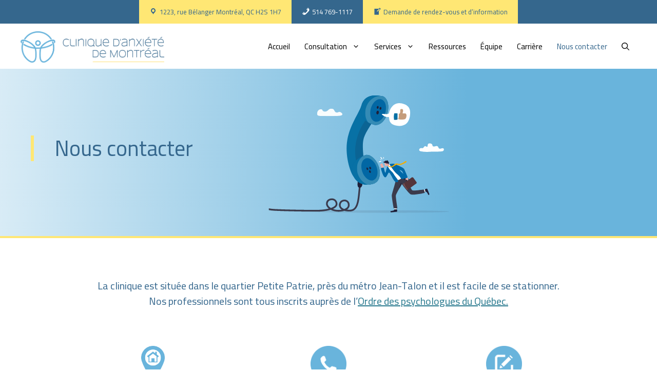

--- FILE ---
content_type: text/html; charset=UTF-8
request_url: https://cliniquedanxiete.com/nous-joindre/
body_size: 21543
content:
<!DOCTYPE html>
<html lang="fr-FR">
<head>
	<meta charset="UTF-8">
	<script>!function(e,c){e[c]=e[c]+(e[c]&&" ")+"quform-js"}(document.documentElement,"className");</script><meta name='robots' content='index, follow, max-image-preview:large, max-snippet:-1, max-video-preview:-1' />
<meta name="viewport" content="width=device-width, initial-scale=1">
	<!-- This site is optimized with the Yoast SEO plugin v26.6 - https://yoast.com/wordpress/plugins/seo/ -->
	<title>Prenez rendez-vous - Psychologues spécialisés en anxiété</title>
	<meta name="description" content="La clinique est située près du métro Jean-Talon et il est facile de se stationner. Services psychologiques en personne ou à distance." />
	<link rel="canonical" href="https://cliniquedanxiete.com/nous-joindre/" />
	<meta property="og:locale" content="fr_FR" />
	<meta property="og:type" content="article" />
	<meta property="og:title" content="Prenez rendez-vous - Psychologues spécialisés en anxiété" />
	<meta property="og:description" content="La clinique est située près du métro Jean-Talon et il est facile de se stationner. Services psychologiques en personne ou à distance." />
	<meta property="og:url" content="https://cliniquedanxiete.com/nous-joindre/" />
	<meta property="og:site_name" content="Clinique d&#039;anxiété de Montréal" />
	<meta property="article:publisher" content="https://www.facebook.com/profile.php?id=100066739148705" />
	<meta property="article:modified_time" content="2026-01-01T14:54:17+00:00" />
	<meta property="og:image" content="https://cliniquedanxiete.com/wp-content/uploads/2023/02/lieu.png" />
	<meta property="og:image:width" content="609" />
	<meta property="og:image:height" content="916" />
	<meta property="og:image:type" content="image/png" />
	<meta name="twitter:card" content="summary_large_image" />
	<meta name="twitter:label1" content="Durée de lecture estimée" />
	<meta name="twitter:data1" content="2 minutes" />
	<script type="application/ld+json" class="yoast-schema-graph">{"@context":"https://schema.org","@graph":[{"@type":"WebPage","@id":"https://cliniquedanxiete.com/nous-joindre/","url":"https://cliniquedanxiete.com/nous-joindre/","name":"Prenez rendez-vous - Psychologues spécialisés en anxiété","isPartOf":{"@id":"https://cliniquedanxiete.com/#website"},"primaryImageOfPage":{"@id":"https://cliniquedanxiete.com/nous-joindre/#primaryimage"},"image":{"@id":"https://cliniquedanxiete.com/nous-joindre/#primaryimage"},"thumbnailUrl":"https://cliniquedanxiete.com/wp-content/uploads/2023/02/lieu.png","datePublished":"2022-08-09T00:54:46+00:00","dateModified":"2026-01-01T14:54:17+00:00","description":"La clinique est située près du métro Jean-Talon et il est facile de se stationner. Services psychologiques en personne ou à distance.","breadcrumb":{"@id":"https://cliniquedanxiete.com/nous-joindre/#breadcrumb"},"inLanguage":"fr-FR","potentialAction":[{"@type":"ReadAction","target":["https://cliniquedanxiete.com/nous-joindre/"]}]},{"@type":"ImageObject","inLanguage":"fr-FR","@id":"https://cliniquedanxiete.com/nous-joindre/#primaryimage","url":"https://cliniquedanxiete.com/wp-content/uploads/2023/02/lieu.png","contentUrl":"https://cliniquedanxiete.com/wp-content/uploads/2023/02/lieu.png","width":609,"height":916},{"@type":"BreadcrumbList","@id":"https://cliniquedanxiete.com/nous-joindre/#breadcrumb","itemListElement":[{"@type":"ListItem","position":1,"name":"Accueil","item":"https://cliniquedanxiete.com/"},{"@type":"ListItem","position":2,"name":"Nous contacter"}]},{"@type":"WebSite","@id":"https://cliniquedanxiete.com/#website","url":"https://cliniquedanxiete.com/","name":"Clinique d'anxiété de Montréal","description":"Des psychologues soucieux de votre bien-être","publisher":{"@id":"https://cliniquedanxiete.com/#organization"},"potentialAction":[{"@type":"SearchAction","target":{"@type":"EntryPoint","urlTemplate":"https://cliniquedanxiete.com/?s={search_term_string}"},"query-input":{"@type":"PropertyValueSpecification","valueRequired":true,"valueName":"search_term_string"}}],"inLanguage":"fr-FR"},{"@type":"Organization","@id":"https://cliniquedanxiete.com/#organization","name":"Clinique d'anxiété de Montréal","url":"https://cliniquedanxiete.com/","logo":{"@type":"ImageObject","inLanguage":"fr-FR","@id":"https://cliniquedanxiete.com/#/schema/logo/image/","url":"https://cliniquedanxiete.com/wp-content/uploads/2023/03/cropped-Clinique-danxiete-de-Montreal_logo_VERSION-FINALE-A.png","contentUrl":"https://cliniquedanxiete.com/wp-content/uploads/2023/03/cropped-Clinique-danxiete-de-Montreal_logo_VERSION-FINALE-A.png","width":2483,"height":538,"caption":"Clinique d'anxiété de Montréal"},"image":{"@id":"https://cliniquedanxiete.com/#/schema/logo/image/"},"sameAs":["https://www.facebook.com/profile.php?id=100066739148705"]}]}</script>
	<!-- / Yoast SEO plugin. -->


<link rel='dns-prefetch' href='//www.googletagmanager.com' />
<link href='https://fonts.gstatic.com' crossorigin rel='preconnect' />
<link href='https://fonts.googleapis.com' crossorigin rel='preconnect' />
<link rel="alternate" type="application/rss+xml" title="Clinique d&#039;anxiété de Montréal &raquo; Flux" href="https://cliniquedanxiete.com/feed/" />
<link rel="alternate" type="application/rss+xml" title="Clinique d&#039;anxiété de Montréal &raquo; Flux des commentaires" href="https://cliniquedanxiete.com/comments/feed/" />
<link rel="alternate" title="oEmbed (JSON)" type="application/json+oembed" href="https://cliniquedanxiete.com/wp-json/oembed/1.0/embed?url=https%3A%2F%2Fcliniquedanxiete.com%2Fnous-joindre%2F" />
<link rel="alternate" title="oEmbed (XML)" type="text/xml+oembed" href="https://cliniquedanxiete.com/wp-json/oembed/1.0/embed?url=https%3A%2F%2Fcliniquedanxiete.com%2Fnous-joindre%2F&#038;format=xml" />
<style id='wp-img-auto-sizes-contain-inline-css'>
img:is([sizes=auto i],[sizes^="auto," i]){contain-intrinsic-size:3000px 1500px}
/*# sourceURL=wp-img-auto-sizes-contain-inline-css */
</style>
<link rel='stylesheet' id='dashicons-css' href='https://cliniquedanxiete.com/wp-includes/css/dashicons.min.css?ver=6.9' media='all' />
<link rel='stylesheet' id='menu-icons-extra-css' href='https://cliniquedanxiete.com/wp-content/plugins/menu-icons/css/extra.min.css?ver=0.13.20' media='all' />
<style id='wp-emoji-styles-inline-css'>

	img.wp-smiley, img.emoji {
		display: inline !important;
		border: none !important;
		box-shadow: none !important;
		height: 1em !important;
		width: 1em !important;
		margin: 0 0.07em !important;
		vertical-align: -0.1em !important;
		background: none !important;
		padding: 0 !important;
	}
/*# sourceURL=wp-emoji-styles-inline-css */
</style>
<style id='wp-block-library-inline-css'>
:root{--wp-block-synced-color:#7a00df;--wp-block-synced-color--rgb:122,0,223;--wp-bound-block-color:var(--wp-block-synced-color);--wp-editor-canvas-background:#ddd;--wp-admin-theme-color:#007cba;--wp-admin-theme-color--rgb:0,124,186;--wp-admin-theme-color-darker-10:#006ba1;--wp-admin-theme-color-darker-10--rgb:0,107,160.5;--wp-admin-theme-color-darker-20:#005a87;--wp-admin-theme-color-darker-20--rgb:0,90,135;--wp-admin-border-width-focus:2px}@media (min-resolution:192dpi){:root{--wp-admin-border-width-focus:1.5px}}.wp-element-button{cursor:pointer}:root .has-very-light-gray-background-color{background-color:#eee}:root .has-very-dark-gray-background-color{background-color:#313131}:root .has-very-light-gray-color{color:#eee}:root .has-very-dark-gray-color{color:#313131}:root .has-vivid-green-cyan-to-vivid-cyan-blue-gradient-background{background:linear-gradient(135deg,#00d084,#0693e3)}:root .has-purple-crush-gradient-background{background:linear-gradient(135deg,#34e2e4,#4721fb 50%,#ab1dfe)}:root .has-hazy-dawn-gradient-background{background:linear-gradient(135deg,#faaca8,#dad0ec)}:root .has-subdued-olive-gradient-background{background:linear-gradient(135deg,#fafae1,#67a671)}:root .has-atomic-cream-gradient-background{background:linear-gradient(135deg,#fdd79a,#004a59)}:root .has-nightshade-gradient-background{background:linear-gradient(135deg,#330968,#31cdcf)}:root .has-midnight-gradient-background{background:linear-gradient(135deg,#020381,#2874fc)}:root{--wp--preset--font-size--normal:16px;--wp--preset--font-size--huge:42px}.has-regular-font-size{font-size:1em}.has-larger-font-size{font-size:2.625em}.has-normal-font-size{font-size:var(--wp--preset--font-size--normal)}.has-huge-font-size{font-size:var(--wp--preset--font-size--huge)}.has-text-align-center{text-align:center}.has-text-align-left{text-align:left}.has-text-align-right{text-align:right}.has-fit-text{white-space:nowrap!important}#end-resizable-editor-section{display:none}.aligncenter{clear:both}.items-justified-left{justify-content:flex-start}.items-justified-center{justify-content:center}.items-justified-right{justify-content:flex-end}.items-justified-space-between{justify-content:space-between}.screen-reader-text{border:0;clip-path:inset(50%);height:1px;margin:-1px;overflow:hidden;padding:0;position:absolute;width:1px;word-wrap:normal!important}.screen-reader-text:focus{background-color:#ddd;clip-path:none;color:#444;display:block;font-size:1em;height:auto;left:5px;line-height:normal;padding:15px 23px 14px;text-decoration:none;top:5px;width:auto;z-index:100000}html :where(.has-border-color){border-style:solid}html :where([style*=border-top-color]){border-top-style:solid}html :where([style*=border-right-color]){border-right-style:solid}html :where([style*=border-bottom-color]){border-bottom-style:solid}html :where([style*=border-left-color]){border-left-style:solid}html :where([style*=border-width]){border-style:solid}html :where([style*=border-top-width]){border-top-style:solid}html :where([style*=border-right-width]){border-right-style:solid}html :where([style*=border-bottom-width]){border-bottom-style:solid}html :where([style*=border-left-width]){border-left-style:solid}html :where(img[class*=wp-image-]){height:auto;max-width:100%}:where(figure){margin:0 0 1em}html :where(.is-position-sticky){--wp-admin--admin-bar--position-offset:var(--wp-admin--admin-bar--height,0px)}@media screen and (max-width:600px){html :where(.is-position-sticky){--wp-admin--admin-bar--position-offset:0px}}

/*# sourceURL=wp-block-library-inline-css */
</style><style id='wp-block-image-inline-css'>
.wp-block-image>a,.wp-block-image>figure>a{display:inline-block}.wp-block-image img{box-sizing:border-box;height:auto;max-width:100%;vertical-align:bottom}@media not (prefers-reduced-motion){.wp-block-image img.hide{visibility:hidden}.wp-block-image img.show{animation:show-content-image .4s}}.wp-block-image[style*=border-radius] img,.wp-block-image[style*=border-radius]>a{border-radius:inherit}.wp-block-image.has-custom-border img{box-sizing:border-box}.wp-block-image.aligncenter{text-align:center}.wp-block-image.alignfull>a,.wp-block-image.alignwide>a{width:100%}.wp-block-image.alignfull img,.wp-block-image.alignwide img{height:auto;width:100%}.wp-block-image .aligncenter,.wp-block-image .alignleft,.wp-block-image .alignright,.wp-block-image.aligncenter,.wp-block-image.alignleft,.wp-block-image.alignright{display:table}.wp-block-image .aligncenter>figcaption,.wp-block-image .alignleft>figcaption,.wp-block-image .alignright>figcaption,.wp-block-image.aligncenter>figcaption,.wp-block-image.alignleft>figcaption,.wp-block-image.alignright>figcaption{caption-side:bottom;display:table-caption}.wp-block-image .alignleft{float:left;margin:.5em 1em .5em 0}.wp-block-image .alignright{float:right;margin:.5em 0 .5em 1em}.wp-block-image .aligncenter{margin-left:auto;margin-right:auto}.wp-block-image :where(figcaption){margin-bottom:1em;margin-top:.5em}.wp-block-image.is-style-circle-mask img{border-radius:9999px}@supports ((-webkit-mask-image:none) or (mask-image:none)) or (-webkit-mask-image:none){.wp-block-image.is-style-circle-mask img{border-radius:0;-webkit-mask-image:url('data:image/svg+xml;utf8,<svg viewBox="0 0 100 100" xmlns="http://www.w3.org/2000/svg"><circle cx="50" cy="50" r="50"/></svg>');mask-image:url('data:image/svg+xml;utf8,<svg viewBox="0 0 100 100" xmlns="http://www.w3.org/2000/svg"><circle cx="50" cy="50" r="50"/></svg>');mask-mode:alpha;-webkit-mask-position:center;mask-position:center;-webkit-mask-repeat:no-repeat;mask-repeat:no-repeat;-webkit-mask-size:contain;mask-size:contain}}:root :where(.wp-block-image.is-style-rounded img,.wp-block-image .is-style-rounded img){border-radius:9999px}.wp-block-image figure{margin:0}.wp-lightbox-container{display:flex;flex-direction:column;position:relative}.wp-lightbox-container img{cursor:zoom-in}.wp-lightbox-container img:hover+button{opacity:1}.wp-lightbox-container button{align-items:center;backdrop-filter:blur(16px) saturate(180%);background-color:#5a5a5a40;border:none;border-radius:4px;cursor:zoom-in;display:flex;height:20px;justify-content:center;opacity:0;padding:0;position:absolute;right:16px;text-align:center;top:16px;width:20px;z-index:100}@media not (prefers-reduced-motion){.wp-lightbox-container button{transition:opacity .2s ease}}.wp-lightbox-container button:focus-visible{outline:3px auto #5a5a5a40;outline:3px auto -webkit-focus-ring-color;outline-offset:3px}.wp-lightbox-container button:hover{cursor:pointer;opacity:1}.wp-lightbox-container button:focus{opacity:1}.wp-lightbox-container button:focus,.wp-lightbox-container button:hover,.wp-lightbox-container button:not(:hover):not(:active):not(.has-background){background-color:#5a5a5a40;border:none}.wp-lightbox-overlay{box-sizing:border-box;cursor:zoom-out;height:100vh;left:0;overflow:hidden;position:fixed;top:0;visibility:hidden;width:100%;z-index:100000}.wp-lightbox-overlay .close-button{align-items:center;cursor:pointer;display:flex;justify-content:center;min-height:40px;min-width:40px;padding:0;position:absolute;right:calc(env(safe-area-inset-right) + 16px);top:calc(env(safe-area-inset-top) + 16px);z-index:5000000}.wp-lightbox-overlay .close-button:focus,.wp-lightbox-overlay .close-button:hover,.wp-lightbox-overlay .close-button:not(:hover):not(:active):not(.has-background){background:none;border:none}.wp-lightbox-overlay .lightbox-image-container{height:var(--wp--lightbox-container-height);left:50%;overflow:hidden;position:absolute;top:50%;transform:translate(-50%,-50%);transform-origin:top left;width:var(--wp--lightbox-container-width);z-index:9999999999}.wp-lightbox-overlay .wp-block-image{align-items:center;box-sizing:border-box;display:flex;height:100%;justify-content:center;margin:0;position:relative;transform-origin:0 0;width:100%;z-index:3000000}.wp-lightbox-overlay .wp-block-image img{height:var(--wp--lightbox-image-height);min-height:var(--wp--lightbox-image-height);min-width:var(--wp--lightbox-image-width);width:var(--wp--lightbox-image-width)}.wp-lightbox-overlay .wp-block-image figcaption{display:none}.wp-lightbox-overlay button{background:none;border:none}.wp-lightbox-overlay .scrim{background-color:#fff;height:100%;opacity:.9;position:absolute;width:100%;z-index:2000000}.wp-lightbox-overlay.active{visibility:visible}@media not (prefers-reduced-motion){.wp-lightbox-overlay.active{animation:turn-on-visibility .25s both}.wp-lightbox-overlay.active img{animation:turn-on-visibility .35s both}.wp-lightbox-overlay.show-closing-animation:not(.active){animation:turn-off-visibility .35s both}.wp-lightbox-overlay.show-closing-animation:not(.active) img{animation:turn-off-visibility .25s both}.wp-lightbox-overlay.zoom.active{animation:none;opacity:1;visibility:visible}.wp-lightbox-overlay.zoom.active .lightbox-image-container{animation:lightbox-zoom-in .4s}.wp-lightbox-overlay.zoom.active .lightbox-image-container img{animation:none}.wp-lightbox-overlay.zoom.active .scrim{animation:turn-on-visibility .4s forwards}.wp-lightbox-overlay.zoom.show-closing-animation:not(.active){animation:none}.wp-lightbox-overlay.zoom.show-closing-animation:not(.active) .lightbox-image-container{animation:lightbox-zoom-out .4s}.wp-lightbox-overlay.zoom.show-closing-animation:not(.active) .lightbox-image-container img{animation:none}.wp-lightbox-overlay.zoom.show-closing-animation:not(.active) .scrim{animation:turn-off-visibility .4s forwards}}@keyframes show-content-image{0%{visibility:hidden}99%{visibility:hidden}to{visibility:visible}}@keyframes turn-on-visibility{0%{opacity:0}to{opacity:1}}@keyframes turn-off-visibility{0%{opacity:1;visibility:visible}99%{opacity:0;visibility:visible}to{opacity:0;visibility:hidden}}@keyframes lightbox-zoom-in{0%{transform:translate(calc((-100vw + var(--wp--lightbox-scrollbar-width))/2 + var(--wp--lightbox-initial-left-position)),calc(-50vh + var(--wp--lightbox-initial-top-position))) scale(var(--wp--lightbox-scale))}to{transform:translate(-50%,-50%) scale(1)}}@keyframes lightbox-zoom-out{0%{transform:translate(-50%,-50%) scale(1);visibility:visible}99%{visibility:visible}to{transform:translate(calc((-100vw + var(--wp--lightbox-scrollbar-width))/2 + var(--wp--lightbox-initial-left-position)),calc(-50vh + var(--wp--lightbox-initial-top-position))) scale(var(--wp--lightbox-scale));visibility:hidden}}
/*# sourceURL=https://cliniquedanxiete.com/wp-includes/blocks/image/style.min.css */
</style>
<style id='wp-block-list-inline-css'>
ol,ul{box-sizing:border-box}:root :where(.wp-block-list.has-background){padding:1.25em 2.375em}
/*# sourceURL=https://cliniquedanxiete.com/wp-includes/blocks/list/style.min.css */
</style>
<style id='wp-block-columns-inline-css'>
.wp-block-columns{box-sizing:border-box;display:flex;flex-wrap:wrap!important}@media (min-width:782px){.wp-block-columns{flex-wrap:nowrap!important}}.wp-block-columns{align-items:normal!important}.wp-block-columns.are-vertically-aligned-top{align-items:flex-start}.wp-block-columns.are-vertically-aligned-center{align-items:center}.wp-block-columns.are-vertically-aligned-bottom{align-items:flex-end}@media (max-width:781px){.wp-block-columns:not(.is-not-stacked-on-mobile)>.wp-block-column{flex-basis:100%!important}}@media (min-width:782px){.wp-block-columns:not(.is-not-stacked-on-mobile)>.wp-block-column{flex-basis:0;flex-grow:1}.wp-block-columns:not(.is-not-stacked-on-mobile)>.wp-block-column[style*=flex-basis]{flex-grow:0}}.wp-block-columns.is-not-stacked-on-mobile{flex-wrap:nowrap!important}.wp-block-columns.is-not-stacked-on-mobile>.wp-block-column{flex-basis:0;flex-grow:1}.wp-block-columns.is-not-stacked-on-mobile>.wp-block-column[style*=flex-basis]{flex-grow:0}:where(.wp-block-columns){margin-bottom:1.75em}:where(.wp-block-columns.has-background){padding:1.25em 2.375em}.wp-block-column{flex-grow:1;min-width:0;overflow-wrap:break-word;word-break:break-word}.wp-block-column.is-vertically-aligned-top{align-self:flex-start}.wp-block-column.is-vertically-aligned-center{align-self:center}.wp-block-column.is-vertically-aligned-bottom{align-self:flex-end}.wp-block-column.is-vertically-aligned-stretch{align-self:stretch}.wp-block-column.is-vertically-aligned-bottom,.wp-block-column.is-vertically-aligned-center,.wp-block-column.is-vertically-aligned-top{width:100%}
/*# sourceURL=https://cliniquedanxiete.com/wp-includes/blocks/columns/style.min.css */
</style>
<style id='wp-block-paragraph-inline-css'>
.is-small-text{font-size:.875em}.is-regular-text{font-size:1em}.is-large-text{font-size:2.25em}.is-larger-text{font-size:3em}.has-drop-cap:not(:focus):first-letter{float:left;font-size:8.4em;font-style:normal;font-weight:100;line-height:.68;margin:.05em .1em 0 0;text-transform:uppercase}body.rtl .has-drop-cap:not(:focus):first-letter{float:none;margin-left:.1em}p.has-drop-cap.has-background{overflow:hidden}:root :where(p.has-background){padding:1.25em 2.375em}:where(p.has-text-color:not(.has-link-color)) a{color:inherit}p.has-text-align-left[style*="writing-mode:vertical-lr"],p.has-text-align-right[style*="writing-mode:vertical-rl"]{rotate:180deg}
/*# sourceURL=https://cliniquedanxiete.com/wp-includes/blocks/paragraph/style.min.css */
</style>
<style id='wp-block-separator-inline-css'>
@charset "UTF-8";.wp-block-separator{border:none;border-top:2px solid}:root :where(.wp-block-separator.is-style-dots){height:auto;line-height:1;text-align:center}:root :where(.wp-block-separator.is-style-dots):before{color:currentColor;content:"···";font-family:serif;font-size:1.5em;letter-spacing:2em;padding-left:2em}.wp-block-separator.is-style-dots{background:none!important;border:none!important}
/*# sourceURL=https://cliniquedanxiete.com/wp-includes/blocks/separator/style.min.css */
</style>
<style id='wp-block-spacer-inline-css'>
.wp-block-spacer{clear:both}
/*# sourceURL=https://cliniquedanxiete.com/wp-includes/blocks/spacer/style.min.css */
</style>
<style id='global-styles-inline-css'>
:root{--wp--preset--aspect-ratio--square: 1;--wp--preset--aspect-ratio--4-3: 4/3;--wp--preset--aspect-ratio--3-4: 3/4;--wp--preset--aspect-ratio--3-2: 3/2;--wp--preset--aspect-ratio--2-3: 2/3;--wp--preset--aspect-ratio--16-9: 16/9;--wp--preset--aspect-ratio--9-16: 9/16;--wp--preset--color--black: #000000;--wp--preset--color--cyan-bluish-gray: #abb8c3;--wp--preset--color--white: #ffffff;--wp--preset--color--pale-pink: #f78da7;--wp--preset--color--vivid-red: #cf2e2e;--wp--preset--color--luminous-vivid-orange: #ff6900;--wp--preset--color--luminous-vivid-amber: #fcb900;--wp--preset--color--light-green-cyan: #7bdcb5;--wp--preset--color--vivid-green-cyan: #00d084;--wp--preset--color--pale-cyan-blue: #8ed1fc;--wp--preset--color--vivid-cyan-blue: #0693e3;--wp--preset--color--vivid-purple: #9b51e0;--wp--preset--color--contrast: var(--contrast);--wp--preset--color--contrast-2: var(--contrast-2);--wp--preset--color--contrast-3: var(--contrast-3);--wp--preset--color--base: var(--base);--wp--preset--color--base-2: var(--base-2);--wp--preset--color--base-3: var(--base-3);--wp--preset--color--accent: var(--accent);--wp--preset--color--global-color-8: var(--global-color-8);--wp--preset--gradient--vivid-cyan-blue-to-vivid-purple: linear-gradient(135deg,rgb(6,147,227) 0%,rgb(155,81,224) 100%);--wp--preset--gradient--light-green-cyan-to-vivid-green-cyan: linear-gradient(135deg,rgb(122,220,180) 0%,rgb(0,208,130) 100%);--wp--preset--gradient--luminous-vivid-amber-to-luminous-vivid-orange: linear-gradient(135deg,rgb(252,185,0) 0%,rgb(255,105,0) 100%);--wp--preset--gradient--luminous-vivid-orange-to-vivid-red: linear-gradient(135deg,rgb(255,105,0) 0%,rgb(207,46,46) 100%);--wp--preset--gradient--very-light-gray-to-cyan-bluish-gray: linear-gradient(135deg,rgb(238,238,238) 0%,rgb(169,184,195) 100%);--wp--preset--gradient--cool-to-warm-spectrum: linear-gradient(135deg,rgb(74,234,220) 0%,rgb(151,120,209) 20%,rgb(207,42,186) 40%,rgb(238,44,130) 60%,rgb(251,105,98) 80%,rgb(254,248,76) 100%);--wp--preset--gradient--blush-light-purple: linear-gradient(135deg,rgb(255,206,236) 0%,rgb(152,150,240) 100%);--wp--preset--gradient--blush-bordeaux: linear-gradient(135deg,rgb(254,205,165) 0%,rgb(254,45,45) 50%,rgb(107,0,62) 100%);--wp--preset--gradient--luminous-dusk: linear-gradient(135deg,rgb(255,203,112) 0%,rgb(199,81,192) 50%,rgb(65,88,208) 100%);--wp--preset--gradient--pale-ocean: linear-gradient(135deg,rgb(255,245,203) 0%,rgb(182,227,212) 50%,rgb(51,167,181) 100%);--wp--preset--gradient--electric-grass: linear-gradient(135deg,rgb(202,248,128) 0%,rgb(113,206,126) 100%);--wp--preset--gradient--midnight: linear-gradient(135deg,rgb(2,3,129) 0%,rgb(40,116,252) 100%);--wp--preset--font-size--small: 13px;--wp--preset--font-size--medium: 20px;--wp--preset--font-size--large: 36px;--wp--preset--font-size--x-large: 42px;--wp--preset--spacing--20: 0.44rem;--wp--preset--spacing--30: 0.67rem;--wp--preset--spacing--40: 1rem;--wp--preset--spacing--50: 1.5rem;--wp--preset--spacing--60: 2.25rem;--wp--preset--spacing--70: 3.38rem;--wp--preset--spacing--80: 5.06rem;--wp--preset--shadow--natural: 6px 6px 9px rgba(0, 0, 0, 0.2);--wp--preset--shadow--deep: 12px 12px 50px rgba(0, 0, 0, 0.4);--wp--preset--shadow--sharp: 6px 6px 0px rgba(0, 0, 0, 0.2);--wp--preset--shadow--outlined: 6px 6px 0px -3px rgb(255, 255, 255), 6px 6px rgb(0, 0, 0);--wp--preset--shadow--crisp: 6px 6px 0px rgb(0, 0, 0);}:where(.is-layout-flex){gap: 0.5em;}:where(.is-layout-grid){gap: 0.5em;}body .is-layout-flex{display: flex;}.is-layout-flex{flex-wrap: wrap;align-items: center;}.is-layout-flex > :is(*, div){margin: 0;}body .is-layout-grid{display: grid;}.is-layout-grid > :is(*, div){margin: 0;}:where(.wp-block-columns.is-layout-flex){gap: 2em;}:where(.wp-block-columns.is-layout-grid){gap: 2em;}:where(.wp-block-post-template.is-layout-flex){gap: 1.25em;}:where(.wp-block-post-template.is-layout-grid){gap: 1.25em;}.has-black-color{color: var(--wp--preset--color--black) !important;}.has-cyan-bluish-gray-color{color: var(--wp--preset--color--cyan-bluish-gray) !important;}.has-white-color{color: var(--wp--preset--color--white) !important;}.has-pale-pink-color{color: var(--wp--preset--color--pale-pink) !important;}.has-vivid-red-color{color: var(--wp--preset--color--vivid-red) !important;}.has-luminous-vivid-orange-color{color: var(--wp--preset--color--luminous-vivid-orange) !important;}.has-luminous-vivid-amber-color{color: var(--wp--preset--color--luminous-vivid-amber) !important;}.has-light-green-cyan-color{color: var(--wp--preset--color--light-green-cyan) !important;}.has-vivid-green-cyan-color{color: var(--wp--preset--color--vivid-green-cyan) !important;}.has-pale-cyan-blue-color{color: var(--wp--preset--color--pale-cyan-blue) !important;}.has-vivid-cyan-blue-color{color: var(--wp--preset--color--vivid-cyan-blue) !important;}.has-vivid-purple-color{color: var(--wp--preset--color--vivid-purple) !important;}.has-black-background-color{background-color: var(--wp--preset--color--black) !important;}.has-cyan-bluish-gray-background-color{background-color: var(--wp--preset--color--cyan-bluish-gray) !important;}.has-white-background-color{background-color: var(--wp--preset--color--white) !important;}.has-pale-pink-background-color{background-color: var(--wp--preset--color--pale-pink) !important;}.has-vivid-red-background-color{background-color: var(--wp--preset--color--vivid-red) !important;}.has-luminous-vivid-orange-background-color{background-color: var(--wp--preset--color--luminous-vivid-orange) !important;}.has-luminous-vivid-amber-background-color{background-color: var(--wp--preset--color--luminous-vivid-amber) !important;}.has-light-green-cyan-background-color{background-color: var(--wp--preset--color--light-green-cyan) !important;}.has-vivid-green-cyan-background-color{background-color: var(--wp--preset--color--vivid-green-cyan) !important;}.has-pale-cyan-blue-background-color{background-color: var(--wp--preset--color--pale-cyan-blue) !important;}.has-vivid-cyan-blue-background-color{background-color: var(--wp--preset--color--vivid-cyan-blue) !important;}.has-vivid-purple-background-color{background-color: var(--wp--preset--color--vivid-purple) !important;}.has-black-border-color{border-color: var(--wp--preset--color--black) !important;}.has-cyan-bluish-gray-border-color{border-color: var(--wp--preset--color--cyan-bluish-gray) !important;}.has-white-border-color{border-color: var(--wp--preset--color--white) !important;}.has-pale-pink-border-color{border-color: var(--wp--preset--color--pale-pink) !important;}.has-vivid-red-border-color{border-color: var(--wp--preset--color--vivid-red) !important;}.has-luminous-vivid-orange-border-color{border-color: var(--wp--preset--color--luminous-vivid-orange) !important;}.has-luminous-vivid-amber-border-color{border-color: var(--wp--preset--color--luminous-vivid-amber) !important;}.has-light-green-cyan-border-color{border-color: var(--wp--preset--color--light-green-cyan) !important;}.has-vivid-green-cyan-border-color{border-color: var(--wp--preset--color--vivid-green-cyan) !important;}.has-pale-cyan-blue-border-color{border-color: var(--wp--preset--color--pale-cyan-blue) !important;}.has-vivid-cyan-blue-border-color{border-color: var(--wp--preset--color--vivid-cyan-blue) !important;}.has-vivid-purple-border-color{border-color: var(--wp--preset--color--vivid-purple) !important;}.has-vivid-cyan-blue-to-vivid-purple-gradient-background{background: var(--wp--preset--gradient--vivid-cyan-blue-to-vivid-purple) !important;}.has-light-green-cyan-to-vivid-green-cyan-gradient-background{background: var(--wp--preset--gradient--light-green-cyan-to-vivid-green-cyan) !important;}.has-luminous-vivid-amber-to-luminous-vivid-orange-gradient-background{background: var(--wp--preset--gradient--luminous-vivid-amber-to-luminous-vivid-orange) !important;}.has-luminous-vivid-orange-to-vivid-red-gradient-background{background: var(--wp--preset--gradient--luminous-vivid-orange-to-vivid-red) !important;}.has-very-light-gray-to-cyan-bluish-gray-gradient-background{background: var(--wp--preset--gradient--very-light-gray-to-cyan-bluish-gray) !important;}.has-cool-to-warm-spectrum-gradient-background{background: var(--wp--preset--gradient--cool-to-warm-spectrum) !important;}.has-blush-light-purple-gradient-background{background: var(--wp--preset--gradient--blush-light-purple) !important;}.has-blush-bordeaux-gradient-background{background: var(--wp--preset--gradient--blush-bordeaux) !important;}.has-luminous-dusk-gradient-background{background: var(--wp--preset--gradient--luminous-dusk) !important;}.has-pale-ocean-gradient-background{background: var(--wp--preset--gradient--pale-ocean) !important;}.has-electric-grass-gradient-background{background: var(--wp--preset--gradient--electric-grass) !important;}.has-midnight-gradient-background{background: var(--wp--preset--gradient--midnight) !important;}.has-small-font-size{font-size: var(--wp--preset--font-size--small) !important;}.has-medium-font-size{font-size: var(--wp--preset--font-size--medium) !important;}.has-large-font-size{font-size: var(--wp--preset--font-size--large) !important;}.has-x-large-font-size{font-size: var(--wp--preset--font-size--x-large) !important;}
:where(.wp-block-columns.is-layout-flex){gap: 2em;}:where(.wp-block-columns.is-layout-grid){gap: 2em;}
/*# sourceURL=global-styles-inline-css */
</style>
<style id='core-block-supports-inline-css'>
.wp-container-core-columns-is-layout-9d6595d7{flex-wrap:nowrap;}
/*# sourceURL=core-block-supports-inline-css */
</style>

<style id='classic-theme-styles-inline-css'>
/*! This file is auto-generated */
.wp-block-button__link{color:#fff;background-color:#32373c;border-radius:9999px;box-shadow:none;text-decoration:none;padding:calc(.667em + 2px) calc(1.333em + 2px);font-size:1.125em}.wp-block-file__button{background:#32373c;color:#fff;text-decoration:none}
/*# sourceURL=/wp-includes/css/classic-themes.min.css */
</style>
<link rel='stylesheet' id='contact-form-7-css' href='https://cliniquedanxiete.com/wp-content/plugins/contact-form-7/includes/css/styles.css?ver=6.1.4' media='all' />
<link rel='stylesheet' id='quform-css' href='https://cliniquedanxiete.com/wp-content/plugins/quform/cache/quform.css?ver=1764109140' media='all' />
<link rel='stylesheet' id='generate-style-css' href='https://cliniquedanxiete.com/wp-content/themes/generatepress/assets/css/main.min.css?ver=3.6.1' media='all' />
<style id='generate-style-inline-css'>
body{background-color:#ffffff;color:var(--contrast);}a{color:var(--accent);}a{text-decoration:underline;}.entry-title a, .site-branding a, a.button, .wp-block-button__link, .main-navigation a{text-decoration:none;}a:hover, a:focus, a:active{color:var(--contrast);}.wp-block-group__inner-container{max-width:1200px;margin-left:auto;margin-right:auto;}.site-header .header-image{width:280px;}.generate-back-to-top{font-size:20px;border-radius:3px;position:fixed;bottom:30px;right:30px;line-height:40px;width:40px;text-align:center;z-index:10;transition:opacity 300ms ease-in-out;opacity:0.1;transform:translateY(1000px);}.generate-back-to-top__show{opacity:1;transform:translateY(0);}.navigation-search{position:absolute;left:-99999px;pointer-events:none;visibility:hidden;z-index:20;width:100%;top:0;transition:opacity 100ms ease-in-out;opacity:0;}.navigation-search.nav-search-active{left:0;right:0;pointer-events:auto;visibility:visible;opacity:1;}.navigation-search input[type="search"]{outline:0;border:0;vertical-align:bottom;line-height:1;opacity:0.9;width:100%;z-index:20;border-radius:0;-webkit-appearance:none;height:60px;}.navigation-search input::-ms-clear{display:none;width:0;height:0;}.navigation-search input::-ms-reveal{display:none;width:0;height:0;}.navigation-search input::-webkit-search-decoration, .navigation-search input::-webkit-search-cancel-button, .navigation-search input::-webkit-search-results-button, .navigation-search input::-webkit-search-results-decoration{display:none;}.gen-sidebar-nav .navigation-search{top:auto;bottom:0;}:root{--contrast:#35678d;--contrast-2:#69b4dc;--contrast-3:#ffe774;--base:#f0f0f0;--base-2:#f7f8f9;--base-3:#ffffff;--accent:#2a7a8f;--global-color-8:#f60707;}:root .has-contrast-color{color:var(--contrast);}:root .has-contrast-background-color{background-color:var(--contrast);}:root .has-contrast-2-color{color:var(--contrast-2);}:root .has-contrast-2-background-color{background-color:var(--contrast-2);}:root .has-contrast-3-color{color:var(--contrast-3);}:root .has-contrast-3-background-color{background-color:var(--contrast-3);}:root .has-base-color{color:var(--base);}:root .has-base-background-color{background-color:var(--base);}:root .has-base-2-color{color:var(--base-2);}:root .has-base-2-background-color{background-color:var(--base-2);}:root .has-base-3-color{color:var(--base-3);}:root .has-base-3-background-color{background-color:var(--base-3);}:root .has-accent-color{color:var(--accent);}:root .has-accent-background-color{background-color:var(--accent);}:root .has-global-color-8-color{color:var(--global-color-8);}:root .has-global-color-8-background-color{background-color:var(--global-color-8);}h2{font-family:Cairo, sans-serif;font-weight:normal;font-style:initial;}body, button, input, select, textarea{font-family:Cairo, sans-serif;}.top-bar{background-color:#636363;color:#ffffff;}.top-bar a{color:#ffffff;}.top-bar a:hover{color:#303030;}.site-header{background-color:var(--base-3);color:var(--contrast);}.site-header a{color:var(--contrast);}.site-header a:hover{color:var(--contrast);}.main-title a,.main-title a:hover{color:var(--contrast);}.site-description{color:var(--contrast-2);}.main-navigation,.main-navigation ul ul{background-color:#ffffff;}.main-navigation .main-nav ul li a, .main-navigation .menu-toggle, .main-navigation .menu-bar-items{color:#000000;}.main-navigation .main-nav ul li:not([class*="current-menu-"]):hover > a, .main-navigation .main-nav ul li:not([class*="current-menu-"]):focus > a, .main-navigation .main-nav ul li.sfHover:not([class*="current-menu-"]) > a, .main-navigation .menu-bar-item:hover > a, .main-navigation .menu-bar-item.sfHover > a{color:var(--contrast);background-color:#ffe774;}button.menu-toggle:hover,button.menu-toggle:focus{color:#000000;}.main-navigation .main-nav ul li[class*="current-menu-"] > a{color:var(--contrast);background-color:var(--base-3);}.navigation-search input[type="search"],.navigation-search input[type="search"]:active, .navigation-search input[type="search"]:focus, .main-navigation .main-nav ul li.search-item.active > a, .main-navigation .menu-bar-items .search-item.active > a{color:var(--contrast);background-color:#ffe774;}.main-navigation ul ul{background-color:var(--base-2);}.main-navigation .main-nav ul ul li a{color:var(--contrast);}.main-navigation .main-nav ul ul li:not([class*="current-menu-"]):hover > a,.main-navigation .main-nav ul ul li:not([class*="current-menu-"]):focus > a, .main-navigation .main-nav ul ul li.sfHover:not([class*="current-menu-"]) > a{color:#000000;background-color:#ffe774;}.main-navigation .main-nav ul ul li[class*="current-menu-"] > a{color:var(--contrast);background-color:var(--base-2);}.separate-containers .inside-article, .separate-containers .comments-area, .separate-containers .page-header, .one-container .container, .separate-containers .paging-navigation, .inside-page-header{background-color:#ffffff;}.entry-title a{color:var(--contrast);}.entry-title a:hover{color:var(--contrast-2);}.entry-meta{color:var(--contrast-2);}.sidebar .widget{background-color:var(--base-3);}.footer-widgets{background-color:var(--base-3);}.site-info{background-color:var(--contrast-3);}input[type="text"],input[type="email"],input[type="url"],input[type="password"],input[type="search"],input[type="tel"],input[type="number"],textarea,select{color:var(--contrast);background-color:var(--base-2);border-color:var(--base);}input[type="text"]:focus,input[type="email"]:focus,input[type="url"]:focus,input[type="password"]:focus,input[type="search"]:focus,input[type="tel"]:focus,input[type="number"]:focus,textarea:focus,select:focus{color:var(--contrast);background-color:var(--base-2);border-color:var(--contrast-3);}button,html input[type="button"],input[type="reset"],input[type="submit"],a.button,a.wp-block-button__link:not(.has-background){color:#ffffff;background-color:#55555e;}button:hover,html input[type="button"]:hover,input[type="reset"]:hover,input[type="submit"]:hover,a.button:hover,button:focus,html input[type="button"]:focus,input[type="reset"]:focus,input[type="submit"]:focus,a.button:focus,a.wp-block-button__link:not(.has-background):active,a.wp-block-button__link:not(.has-background):focus,a.wp-block-button__link:not(.has-background):hover{color:#ffffff;background-color:#3f4047;}a.generate-back-to-top{background-color:rgba( 0,0,0,0.4 );color:#ffffff;}a.generate-back-to-top:hover,a.generate-back-to-top:focus{background-color:rgba( 0,0,0,0.6 );color:#ffffff;}:root{--gp-search-modal-bg-color:var(--base-3);--gp-search-modal-text-color:var(--contrast);--gp-search-modal-overlay-bg-color:rgba(0,0,0,0.2);}@media (max-width: 768px){.main-navigation .menu-bar-item:hover > a, .main-navigation .menu-bar-item.sfHover > a{background:none;color:#000000;}}.inside-header{padding:15px 40px 22px 40px;}.nav-below-header .main-navigation .inside-navigation.grid-container, .nav-above-header .main-navigation .inside-navigation.grid-container{padding:0px 26px 0px 26px;}.separate-containers .inside-article, .separate-containers .comments-area, .separate-containers .page-header, .separate-containers .paging-navigation, .one-container .site-content, .inside-page-header{padding:20px 40px 20px 40px;}.site-main .wp-block-group__inner-container{padding:20px 40px 20px 40px;}.separate-containers .paging-navigation{padding-top:20px;padding-bottom:20px;}.entry-content .alignwide, body:not(.no-sidebar) .entry-content .alignfull{margin-left:-40px;width:calc(100% + 80px);max-width:calc(100% + 80px);}.sidebar .widget, .page-header, .widget-area .main-navigation, .site-main > *{margin-bottom:0px;}.separate-containers .site-main{margin:0px;}.both-right .inside-left-sidebar,.both-left .inside-left-sidebar{margin-right:0px;}.both-right .inside-right-sidebar,.both-left .inside-right-sidebar{margin-left:0px;}.one-container.archive .post:not(:last-child):not(.is-loop-template-item), .one-container.blog .post:not(:last-child):not(.is-loop-template-item){padding-bottom:20px;}.separate-containers .featured-image{margin-top:0px;}.separate-containers .inside-right-sidebar, .separate-containers .inside-left-sidebar{margin-top:0px;margin-bottom:0px;}.main-navigation .main-nav ul li a,.menu-toggle,.main-navigation .menu-bar-item > a{padding-left:14px;padding-right:14px;}.main-navigation .main-nav ul ul li a{padding:10px 14px 10px 14px;}.rtl .menu-item-has-children .dropdown-menu-toggle{padding-left:14px;}.menu-item-has-children .dropdown-menu-toggle{padding-right:14px;}.rtl .main-navigation .main-nav ul li.menu-item-has-children > a{padding-right:14px;}.widget-area .widget{padding:40px 40px 20px 40px;}.footer-widgets-container{padding:0px 40px 40px 40px;}.inside-site-info{padding:15px 40px 15px 40px;}@media (max-width:768px){.separate-containers .inside-article, .separate-containers .comments-area, .separate-containers .page-header, .separate-containers .paging-navigation, .one-container .site-content, .inside-page-header{padding:30px;}.site-main .wp-block-group__inner-container{padding:30px;}.inside-top-bar{padding-right:30px;padding-left:30px;}.inside-header{padding-right:30px;padding-left:30px;}.widget-area .widget{padding-top:30px;padding-right:30px;padding-bottom:30px;padding-left:30px;}.footer-widgets-container{padding-top:30px;padding-right:30px;padding-bottom:30px;padding-left:30px;}.inside-site-info{padding-right:30px;padding-left:30px;}.entry-content .alignwide, body:not(.no-sidebar) .entry-content .alignfull{margin-left:-30px;width:calc(100% + 60px);max-width:calc(100% + 60px);}.one-container .site-main .paging-navigation{margin-bottom:0px;}}/* End cached CSS */.is-right-sidebar{width:30%;}.is-left-sidebar{width:30%;}.site-content .content-area{width:100%;}@media (max-width: 768px){.main-navigation .menu-toggle,.sidebar-nav-mobile:not(#sticky-placeholder){display:block;}.main-navigation ul,.gen-sidebar-nav,.main-navigation:not(.slideout-navigation):not(.toggled) .main-nav > ul,.has-inline-mobile-toggle #site-navigation .inside-navigation > *:not(.navigation-search):not(.main-nav){display:none;}.nav-align-right .inside-navigation,.nav-align-center .inside-navigation{justify-content:space-between;}.has-inline-mobile-toggle .mobile-menu-control-wrapper{display:flex;flex-wrap:wrap;}.has-inline-mobile-toggle .inside-header{flex-direction:row;text-align:left;flex-wrap:wrap;}.has-inline-mobile-toggle .header-widget,.has-inline-mobile-toggle #site-navigation{flex-basis:100%;}.nav-float-left .has-inline-mobile-toggle #site-navigation{order:10;}}
.dynamic-author-image-rounded{border-radius:100%;}.dynamic-featured-image, .dynamic-author-image{vertical-align:middle;}.one-container.blog .dynamic-content-template:not(:last-child), .one-container.archive .dynamic-content-template:not(:last-child){padding-bottom:0px;}.dynamic-entry-excerpt > p:last-child{margin-bottom:0px;}
.main-navigation .main-nav ul li a,.menu-toggle,.main-navigation .menu-bar-item > a{transition: line-height 300ms ease}.main-navigation.toggled .main-nav > ul{background-color: #ffffff}.sticky-enabled .gen-sidebar-nav.is_stuck .main-navigation {margin-bottom: 0px;}.sticky-enabled .gen-sidebar-nav.is_stuck {z-index: 500;}.sticky-enabled .main-navigation.is_stuck {box-shadow: 0 2px 2px -2px rgba(0, 0, 0, .2);}.navigation-stick:not(.gen-sidebar-nav) {left: 0;right: 0;width: 100% !important;}.nav-float-right .navigation-stick {width: 100% !important;left: 0;}.nav-float-right .navigation-stick .navigation-branding {margin-right: auto;}.main-navigation.has-sticky-branding:not(.grid-container) .inside-navigation:not(.grid-container) .navigation-branding{margin-left: 10px;}.main-navigation.navigation-stick.has-sticky-branding .inside-navigation.grid-container{padding-left:40px;padding-right:40px;}@media (max-width:768px){.main-navigation.navigation-stick.has-sticky-branding .inside-navigation.grid-container{padding-left:0;padding-right:0;}}
.post-image:not(:first-child), .page-content:not(:first-child), .entry-content:not(:first-child), .entry-summary:not(:first-child), footer.entry-meta{margin-top:0em;}.post-image-above-header .inside-article div.featured-image, .post-image-above-header .inside-article div.post-image{margin-bottom:0em;}@media (max-width: 1024px),(min-width:1025px){.main-navigation.sticky-navigation-transition .main-nav > ul > li > a,.sticky-navigation-transition .menu-toggle,.main-navigation.sticky-navigation-transition .menu-bar-item > a, .sticky-navigation-transition .navigation-branding .main-title{line-height:54px;}.main-navigation.sticky-navigation-transition .site-logo img, .main-navigation.sticky-navigation-transition .navigation-search input[type="search"], .main-navigation.sticky-navigation-transition .navigation-branding img{height:54px;}}
/*# sourceURL=generate-style-inline-css */
</style>
<link rel='stylesheet' id='generate-google-fonts-css' href='https://fonts.googleapis.com/css?family=Cairo%3A200%2C300%2Cregular%2C600%2C700%2C900&#038;display=auto&#038;ver=3.6.1' media='all' />
<link rel='stylesheet' id='slb_core-css' href='https://cliniquedanxiete.com/wp-content/plugins/simple-lightbox/client/css/app.css?ver=2.9.4' media='all' />
<link rel='stylesheet' id='generateblocks-css' href='https://cliniquedanxiete.com/wp-content/uploads/generateblocks/style-193.css?ver=1767287902' media='all' />
<link rel='stylesheet' id='generate-secondary-nav-css' href='https://cliniquedanxiete.com/wp-content/plugins/gp-premium/secondary-nav/functions/css/main.min.css?ver=2.5.0' media='all' />
<style id='generate-secondary-nav-inline-css'>
.secondary-navigation{background-color:var(--contrast);}.secondary-nav-below-header .secondary-navigation .inside-navigation.grid-container, .secondary-nav-above-header .secondary-navigation .inside-navigation.grid-container{padding:0px 20px 0px 20px;}.secondary-navigation .main-nav ul li a,.secondary-navigation .menu-toggle,.secondary-menu-bar-items .menu-bar-item > a{color:var(--base-3);line-height:46px;}.secondary-navigation .secondary-menu-bar-items{color:var(--base-3);}button.secondary-menu-toggle:hover,button.secondary-menu-toggle:focus{color:var(--base-3);}.widget-area .secondary-navigation{margin-bottom:0px;}.secondary-navigation ul ul{background-color:#303030;top:auto;}.secondary-navigation .main-nav ul ul li a{color:#ffffff;padding-top:15px;padding-bottom:15px;}.secondary-navigation .menu-item-has-children ul .dropdown-menu-toggle{padding-top:15px;padding-bottom:15px;margin-top:-15px;}.secondary-navigation .menu-item-has-children ul .dropdown-menu-toggle{padding-top:15px;padding-bottom:15px;margin-top:-15px;}.secondary-navigation .main-nav ul li:not([class*="current-menu-"]):hover > a, .secondary-navigation .main-nav ul li:not([class*="current-menu-"]):focus > a, .secondary-navigation .main-nav ul li.sfHover:not([class*="current-menu-"]) > a, .secondary-menu-bar-items .menu-bar-item:hover > a{color:#ffffff;background-color:var(--contrast);}.secondary-navigation .main-nav ul ul li:not([class*="current-menu-"]):hover > a,.secondary-navigation .main-nav ul ul li:not([class*="current-menu-"]):focus > a,.secondary-navigation .main-nav ul ul li.sfHover:not([class*="current-menu-"]) > a{color:#ffffff;background-color:#474747;}.secondary-navigation .main-nav ul li[class*="current-menu-"] > a{color:var(--contrast);background-color:var(--contrast-3);}.secondary-navigation .main-nav ul ul li[class*="current-menu-"] > a{color:#ffffff;background-color:#474747;}.secondary-navigation.toggled .dropdown-menu-toggle:before{display:none;}@media (max-width: 768px) {.secondary-menu-bar-items .menu-bar-item:hover > a{background: none;color: var(--base-3);}}
/*# sourceURL=generate-secondary-nav-inline-css */
</style>
<link rel='stylesheet' id='generate-secondary-nav-mobile-css' href='https://cliniquedanxiete.com/wp-content/plugins/gp-premium/secondary-nav/functions/css/main-mobile.min.css?ver=2.5.0' media='all' />
<link rel='stylesheet' id='generate-navigation-branding-css' href='https://cliniquedanxiete.com/wp-content/plugins/gp-premium/menu-plus/functions/css/navigation-branding-flex.min.css?ver=2.5.0' media='all' />
<style id='generate-navigation-branding-inline-css'>
@media (max-width: 768px){.site-header, #site-navigation, #sticky-navigation{display:none !important;opacity:0.0;}#mobile-header{display:block !important;width:100% !important;}#mobile-header .main-nav > ul{display:none;}#mobile-header.toggled .main-nav > ul, #mobile-header .menu-toggle, #mobile-header .mobile-bar-items{display:block;}#mobile-header .main-nav{-ms-flex:0 0 100%;flex:0 0 100%;-webkit-box-ordinal-group:5;-ms-flex-order:4;order:4;}}.main-navigation.has-branding .inside-navigation.grid-container, .main-navigation.has-branding.grid-container .inside-navigation:not(.grid-container){padding:0px 40px 0px 40px;}.main-navigation.has-branding:not(.grid-container) .inside-navigation:not(.grid-container) .navigation-branding{margin-left:10px;}.main-navigation .sticky-navigation-logo, .main-navigation.navigation-stick .site-logo:not(.mobile-header-logo){display:none;}.main-navigation.navigation-stick .sticky-navigation-logo{display:block;}.navigation-branding img, .site-logo.mobile-header-logo img{height:60px;width:auto;}.navigation-branding .main-title{line-height:60px;}@media (max-width: 768px){.main-navigation.has-branding.nav-align-center .menu-bar-items, .main-navigation.has-sticky-branding.navigation-stick.nav-align-center .menu-bar-items{margin-left:auto;}.navigation-branding{margin-right:auto;margin-left:10px;}.navigation-branding .main-title, .mobile-header-navigation .site-logo{margin-left:10px;}.main-navigation.has-branding .inside-navigation.grid-container{padding:0px;}}
/*# sourceURL=generate-navigation-branding-inline-css */
</style>
<script src="https://cliniquedanxiete.com/wp-includes/js/jquery/jquery.min.js?ver=3.7.1" id="jquery-core-js"></script>
<script src="https://cliniquedanxiete.com/wp-includes/js/jquery/jquery-migrate.min.js?ver=3.4.1" id="jquery-migrate-js"></script>

<!-- Extrait de code de la balise Google (gtag.js) ajouté par Site Kit -->
<!-- Extrait Google Analytics ajouté par Site Kit -->
<script src="https://www.googletagmanager.com/gtag/js?id=G-SFNWGSSRME" id="google_gtagjs-js" async></script>
<script id="google_gtagjs-js-after">
window.dataLayer = window.dataLayer || [];function gtag(){dataLayer.push(arguments);}
gtag("set","linker",{"domains":["cliniquedanxiete.com"]});
gtag("js", new Date());
gtag("set", "developer_id.dZTNiMT", true);
gtag("config", "G-SFNWGSSRME");
//# sourceURL=google_gtagjs-js-after
</script>
<link rel="https://api.w.org/" href="https://cliniquedanxiete.com/wp-json/" /><link rel="alternate" title="JSON" type="application/json" href="https://cliniquedanxiete.com/wp-json/wp/v2/pages/193" /><link rel="EditURI" type="application/rsd+xml" title="RSD" href="https://cliniquedanxiete.com/xmlrpc.php?rsd" />
<meta name="generator" content="WordPress 6.9" />
<link rel='shortlink' href='https://cliniquedanxiete.com/?p=193' />
<meta name="generator" content="Site Kit by Google 1.168.0" /><link rel="icon" href="https://cliniquedanxiete.com/wp-content/uploads/2023/02/image_2023-02-08_175824567-150x150.png" sizes="32x32" />
<link rel="icon" href="https://cliniquedanxiete.com/wp-content/uploads/2023/02/image_2023-02-08_175824567.png" sizes="192x192" />
<link rel="apple-touch-icon" href="https://cliniquedanxiete.com/wp-content/uploads/2023/02/image_2023-02-08_175824567.png" />
<meta name="msapplication-TileImage" content="https://cliniquedanxiete.com/wp-content/uploads/2023/02/image_2023-02-08_175824567.png" />
		<style id="wp-custom-css">
			/* Link */
.sp-easy-accordion .ea-header a{
	border-bottom-style:solid;
}

/* Font Icon */
.sp-easy-accordion .ea-header i{
	color:#ffe774 !important;
	
}

/* Quform submit */
.quform-element-submit .quform-button-submit-1_2 .quform-submit{
	background-color:#35678d;
	
}
/**
 * cacher les items a afficher du mobile par défaut¸
 */
.show_on_mobile {display : none !important;}

/**
 * Sur mobile, cacher certaines classe et en affiche d'autre.
 */
@media (max-width: 1199px) {
    .hide_on_mobile {display : none !important;}
    .show_on_mobile {display : flex !important;}
}
		</style>
		<style id="yellow-pencil">
/*
	The following CSS codes are created by the YellowPencil plugin.
	https://yellowpencil.waspthemes.com/
*/
.gb-inside-container .gb-grid-wrapper .gb-grid-column .gb-container-6ca9b99d .gb-inside-container{padding-right:8px;}.site-footer .wp-block-column strong{position:relative;left:-16px;bottom:-12px;display:inline-block;-webkit-transform:translatex(0px) translatey(0px) !important;-ms-transform:translatex(0px) translatey(0px) !important;transform:translatex(0px) translatey(0px) !important;font-size:15px;}.gb-container-8ae12944 .wp-container-6{position:relative;left:16px;}
</style></head>

<body class="wp-singular page-template-default page page-id-193 wp-custom-logo wp-embed-responsive wp-theme-generatepress sp-easy-accordion-enabled post-image-aligned-center secondary-nav-above-header secondary-nav-aligned-center sticky-menu-fade sticky-enabled desktop-sticky-menu mobile-header mobile-header-logo mobile-header-sticky non-logged-in no-sidebar nav-float-right separate-containers nav-search-enabled header-aligned-left dropdown-hover" itemtype="https://schema.org/WebPage" itemscope>
	<a class="screen-reader-text skip-link" href="#content" title="Aller au contenu">Aller au contenu</a>			<nav id="secondary-navigation" aria-label="Secondary" class="secondary-navigation" itemtype="https://schema.org/SiteNavigationElement" itemscope>
				<div class="inside-navigation grid-container grid-parent">
										<button class="menu-toggle secondary-menu-toggle">
						<span class="gp-icon icon-menu-bars"><svg viewBox="0 0 512 512" aria-hidden="true" xmlns="http://www.w3.org/2000/svg" width="1em" height="1em"><path d="M0 96c0-13.255 10.745-24 24-24h464c13.255 0 24 10.745 24 24s-10.745 24-24 24H24c-13.255 0-24-10.745-24-24zm0 160c0-13.255 10.745-24 24-24h464c13.255 0 24 10.745 24 24s-10.745 24-24 24H24c-13.255 0-24-10.745-24-24zm0 160c0-13.255 10.745-24 24-24h464c13.255 0 24 10.745 24 24s-10.745 24-24 24H24c-13.255 0-24-10.745-24-24z" /></svg><svg viewBox="0 0 512 512" aria-hidden="true" xmlns="http://www.w3.org/2000/svg" width="1em" height="1em"><path d="M71.029 71.029c9.373-9.372 24.569-9.372 33.942 0L256 222.059l151.029-151.03c9.373-9.372 24.569-9.372 33.942 0 9.372 9.373 9.372 24.569 0 33.942L289.941 256l151.03 151.029c9.372 9.373 9.372 24.569 0 33.942-9.373 9.372-24.569 9.372-33.942 0L256 289.941l-151.029 151.03c-9.373 9.372-24.569 9.372-33.942 0-9.372-9.373-9.372-24.569 0-33.942L222.059 256 71.029 104.971c-9.372-9.373-9.372-24.569 0-33.942z" /></svg></span><span class="mobile-menu">Prendre rendez-vous</span>					</button>
					<div class="main-nav"><ul id="menu-informations-generales" class=" secondary-menu sf-menu"><li id="menu-item-1103" class="menu-item menu-item-type-custom menu-item-object-custom current-menu-item menu-item-1103"><a href="https://cliniquedanxiete.com/nous-joindre/#nous-trouver" aria-current="page"><i class="_mi _before dashicons dashicons-location" aria-hidden="true"></i><span>1223, rue Bélanger Montréal, QC H2S 1H7</span></a></li>
<li id="menu-item-1104" class="menu-item menu-item-type-custom menu-item-object-custom menu-item-1104"><a href="tel:+1514-769-1117"><i class="_mi _before dashicons dashicons-phone" aria-hidden="true"></i><span>514 769-1117</span></a></li>
<li id="menu-item-1202" class="menu-item menu-item-type-custom menu-item-object-custom current-menu-item menu-item-1202"><a href="https://cliniquedanxiete.com/nous-joindre/#rendez-vous" aria-current="page"><i class="_mi _before dashicons dashicons-welcome-edit-page" aria-hidden="true"></i><span>Demande de rendez-vous et d&rsquo;information</span></a></li>
</ul></div>				</div><!-- .inside-navigation -->
			</nav><!-- #secondary-navigation -->
					<header class="site-header has-inline-mobile-toggle" id="masthead" aria-label="Site"  itemtype="https://schema.org/WPHeader" itemscope>
			<div class="inside-header">
				<div class="site-logo">
					<a href="https://cliniquedanxiete.com/" rel="home">
						<img  class="header-image is-logo-image" alt="Clinique d&#039;anxiété de Montréal" src="https://cliniquedanxiete.com/wp-content/uploads/2023/03/cropped-Clinique-danxiete-de-Montreal_logo_VERSION-FINALE-A.png" width="2483" height="538" />
					</a>
				</div>	<nav class="main-navigation mobile-menu-control-wrapper" id="mobile-menu-control-wrapper" aria-label="Mobile Toggle">
		<div class="menu-bar-items"><span class="menu-bar-item search-item"><a aria-label="Ouvrir la barre de recherche" href="#"><span class="gp-icon icon-search"><svg viewBox="0 0 512 512" aria-hidden="true" xmlns="http://www.w3.org/2000/svg" width="1em" height="1em"><path fill-rule="evenodd" clip-rule="evenodd" d="M208 48c-88.366 0-160 71.634-160 160s71.634 160 160 160 160-71.634 160-160S296.366 48 208 48zM0 208C0 93.125 93.125 0 208 0s208 93.125 208 208c0 48.741-16.765 93.566-44.843 129.024l133.826 134.018c9.366 9.379 9.355 24.575-.025 33.941-9.379 9.366-24.575 9.355-33.941-.025L337.238 370.987C301.747 399.167 256.839 416 208 416 93.125 416 0 322.875 0 208z" /></svg><svg viewBox="0 0 512 512" aria-hidden="true" xmlns="http://www.w3.org/2000/svg" width="1em" height="1em"><path d="M71.029 71.029c9.373-9.372 24.569-9.372 33.942 0L256 222.059l151.029-151.03c9.373-9.372 24.569-9.372 33.942 0 9.372 9.373 9.372 24.569 0 33.942L289.941 256l151.03 151.029c9.372 9.373 9.372 24.569 0 33.942-9.373 9.372-24.569 9.372-33.942 0L256 289.941l-151.029 151.03c-9.373 9.372-24.569 9.372-33.942 0-9.372-9.373-9.372-24.569 0-33.942L222.059 256 71.029 104.971c-9.372-9.373-9.372-24.569 0-33.942z" /></svg></span></a></span></div>		<button data-nav="site-navigation" class="menu-toggle" aria-controls="primary-menu" aria-expanded="false">
			<span class="gp-icon icon-menu-bars"><svg viewBox="0 0 512 512" aria-hidden="true" xmlns="http://www.w3.org/2000/svg" width="1em" height="1em"><path d="M0 96c0-13.255 10.745-24 24-24h464c13.255 0 24 10.745 24 24s-10.745 24-24 24H24c-13.255 0-24-10.745-24-24zm0 160c0-13.255 10.745-24 24-24h464c13.255 0 24 10.745 24 24s-10.745 24-24 24H24c-13.255 0-24-10.745-24-24zm0 160c0-13.255 10.745-24 24-24h464c13.255 0 24 10.745 24 24s-10.745 24-24 24H24c-13.255 0-24-10.745-24-24z" /></svg><svg viewBox="0 0 512 512" aria-hidden="true" xmlns="http://www.w3.org/2000/svg" width="1em" height="1em"><path d="M71.029 71.029c9.373-9.372 24.569-9.372 33.942 0L256 222.059l151.029-151.03c9.373-9.372 24.569-9.372 33.942 0 9.372 9.373 9.372 24.569 0 33.942L289.941 256l151.03 151.029c9.372 9.373 9.372 24.569 0 33.942-9.373 9.372-24.569 9.372-33.942 0L256 289.941l-151.029 151.03c-9.373 9.372-24.569 9.372-33.942 0-9.372-9.373-9.372-24.569 0-33.942L222.059 256 71.029 104.971c-9.372-9.373-9.372-24.569 0-33.942z" /></svg></span><span class="mobile-menu">Menu</span>		</button>
	</nav>
			<nav class="has-sticky-branding main-navigation has-menu-bar-items sub-menu-right" id="site-navigation" aria-label="Principal"  itemtype="https://schema.org/SiteNavigationElement" itemscope>
			<div class="inside-navigation grid-container">
				<div class="navigation-branding"><div class="sticky-navigation-logo">
					<a href="https://cliniquedanxiete.com/" title="Clinique d&#039;anxiété de Montréal" rel="home">
						<img src="https://cliniquedanxiete.com/wp-content/uploads/2023/03/cropped-Clinique-danxiete-de-Montreal_logo_VERSION-FINALE-A.png" class="is-logo-image" alt="Clinique d&#039;anxiété de Montréal" width="2483" height="538" />
					</a>
				</div></div><form method="get" class="search-form navigation-search" action="https://cliniquedanxiete.com/">
					<input type="search" class="search-field" value="" name="s" title="Chercher" />
				</form>				<button class="menu-toggle" aria-controls="primary-menu" aria-expanded="false">
					<span class="gp-icon icon-menu-bars"><svg viewBox="0 0 512 512" aria-hidden="true" xmlns="http://www.w3.org/2000/svg" width="1em" height="1em"><path d="M0 96c0-13.255 10.745-24 24-24h464c13.255 0 24 10.745 24 24s-10.745 24-24 24H24c-13.255 0-24-10.745-24-24zm0 160c0-13.255 10.745-24 24-24h464c13.255 0 24 10.745 24 24s-10.745 24-24 24H24c-13.255 0-24-10.745-24-24zm0 160c0-13.255 10.745-24 24-24h464c13.255 0 24 10.745 24 24s-10.745 24-24 24H24c-13.255 0-24-10.745-24-24z" /></svg><svg viewBox="0 0 512 512" aria-hidden="true" xmlns="http://www.w3.org/2000/svg" width="1em" height="1em"><path d="M71.029 71.029c9.373-9.372 24.569-9.372 33.942 0L256 222.059l151.029-151.03c9.373-9.372 24.569-9.372 33.942 0 9.372 9.373 9.372 24.569 0 33.942L289.941 256l151.03 151.029c9.372 9.373 9.372 24.569 0 33.942-9.373 9.372-24.569 9.372-33.942 0L256 289.941l-151.029 151.03c-9.373 9.372-24.569 9.372-33.942 0-9.372-9.373-9.372-24.569 0-33.942L222.059 256 71.029 104.971c-9.372-9.373-9.372-24.569 0-33.942z" /></svg></span><span class="mobile-menu">Menu</span>				</button>
				<div id="primary-menu" class="main-nav"><ul id="menu-menu-principal" class=" menu sf-menu"><li id="menu-item-22" class="menu-item menu-item-type-post_type menu-item-object-page menu-item-home menu-item-22"><a href="https://cliniquedanxiete.com/">Accueil</a></li>
<li id="menu-item-50" class="menu-item menu-item-type-custom menu-item-object-custom menu-item-has-children menu-item-50"><a href="#">Consultation<span role="presentation" class="dropdown-menu-toggle"><span class="gp-icon icon-arrow"><svg viewBox="0 0 330 512" aria-hidden="true" xmlns="http://www.w3.org/2000/svg" width="1em" height="1em"><path d="M305.913 197.085c0 2.266-1.133 4.815-2.833 6.514L171.087 335.593c-1.7 1.7-4.249 2.832-6.515 2.832s-4.815-1.133-6.515-2.832L26.064 203.599c-1.7-1.7-2.832-4.248-2.832-6.514s1.132-4.816 2.832-6.515l14.162-14.163c1.7-1.699 3.966-2.832 6.515-2.832 2.266 0 4.815 1.133 6.515 2.832l111.316 111.317 111.316-111.317c1.7-1.699 4.249-2.832 6.515-2.832s4.815 1.133 6.515 2.832l14.162 14.163c1.7 1.7 2.833 4.249 2.833 6.515z" /></svg></span></span></a>
<ul class="sub-menu">
	<li id="menu-item-926" class="menu-item menu-item-type-post_type menu-item-object-page menu-item-926"><a href="https://cliniquedanxiete.com/modalites-2/">Modalités</a></li>
	<li id="menu-item-75" class="menu-item menu-item-type-post_type menu-item-object-page menu-item-75"><a href="https://cliniquedanxiete.com/foire-aux-questions/">F A Q</a></li>
	<li id="menu-item-64" class="menu-item menu-item-type-post_type menu-item-object-page menu-item-64"><a href="https://cliniquedanxiete.com/lexique/">Lexique</a></li>
	<li id="menu-item-54" class="menu-item menu-item-type-post_type menu-item-object-page menu-item-54"><a href="https://cliniquedanxiete.com/apprivoiser-votre-anxiete/">Pourquoi consulter</a></li>
</ul>
</li>
<li id="menu-item-81" class="menu-item menu-item-type-post_type menu-item-object-page menu-item-has-children menu-item-81"><a href="https://cliniquedanxiete.com/services-psychologie/">Services<span role="presentation" class="dropdown-menu-toggle"><span class="gp-icon icon-arrow"><svg viewBox="0 0 330 512" aria-hidden="true" xmlns="http://www.w3.org/2000/svg" width="1em" height="1em"><path d="M305.913 197.085c0 2.266-1.133 4.815-2.833 6.514L171.087 335.593c-1.7 1.7-4.249 2.832-6.515 2.832s-4.815-1.133-6.515-2.832L26.064 203.599c-1.7-1.7-2.832-4.248-2.832-6.514s1.132-4.816 2.832-6.515l14.162-14.163c1.7-1.699 3.966-2.832 6.515-2.832 2.266 0 4.815 1.133 6.515 2.832l111.316 111.317 111.316-111.317c1.7-1.699 4.249-2.832 6.515-2.832s4.815 1.133 6.515 2.832l14.162 14.163c1.7 1.7 2.833 4.249 2.833 6.515z" /></svg></span></span></a>
<ul class="sub-menu">
	<li id="menu-item-87" class="menu-item menu-item-type-post_type menu-item-object-page menu-item-87"><a href="https://cliniquedanxiete.com/psychotherapie-adulte/">Psychothérapie pour adultes</a></li>
	<li id="menu-item-100" class="menu-item menu-item-type-post_type menu-item-object-page menu-item-100"><a href="https://cliniquedanxiete.com/psychotherapie-enfants-ados/">Psychothérapie pour enfants et adolescents</a></li>
	<li id="menu-item-84" class="menu-item menu-item-type-post_type menu-item-object-page menu-item-84"><a href="https://cliniquedanxiete.com/psychotherapie-a-distance/">Psychothérapie à distance</a></li>
	<li id="menu-item-1805" class="menu-item menu-item-type-post_type menu-item-object-page menu-item-1805"><a href="https://cliniquedanxiete.com/art-therapie/">Art-Thérapie: enfants/ados et adultes</a></li>
	<li id="menu-item-2374" class="menu-item menu-item-type-post_type menu-item-object-page menu-item-2374"><a href="https://cliniquedanxiete.com/suivi-psychosocial/">Suivi psychosocial: enfants et adultes</a></li>
	<li id="menu-item-2402" class="menu-item menu-item-type-post_type menu-item-object-page menu-item-2402"><a href="https://cliniquedanxiete.com/suivi-ivac/">Suivi IVAC</a></li>
	<li id="menu-item-101" class="menu-item menu-item-type-post_type menu-item-object-page menu-item-101"><a href="https://cliniquedanxiete.com/tcc-therapie-cognitive-comportementale/">Notre approche psychologique</a></li>
</ul>
</li>
<li id="menu-item-119" class="menu-item menu-item-type-post_type menu-item-object-page menu-item-119"><a href="https://cliniquedanxiete.com/ressources/">Ressources</a></li>
<li id="menu-item-109" class="menu-item menu-item-type-post_type menu-item-object-page menu-item-109"><a href="https://cliniquedanxiete.com/nos-psychologues/">Équipe</a></li>
<li id="menu-item-709" class="menu-item menu-item-type-post_type menu-item-object-page menu-item-709"><a href="https://cliniquedanxiete.com/carriere-emploi-psychologue-doctorant/">Carrière</a></li>
<li id="menu-item-198" class="menu-item menu-item-type-post_type menu-item-object-page current-menu-item page_item page-item-193 current_page_item menu-item-198"><a href="https://cliniquedanxiete.com/nous-joindre/" aria-current="page">Nous contacter</a></li>
</ul></div><div class="menu-bar-items"><span class="menu-bar-item search-item"><a aria-label="Ouvrir la barre de recherche" href="#"><span class="gp-icon icon-search"><svg viewBox="0 0 512 512" aria-hidden="true" xmlns="http://www.w3.org/2000/svg" width="1em" height="1em"><path fill-rule="evenodd" clip-rule="evenodd" d="M208 48c-88.366 0-160 71.634-160 160s71.634 160 160 160 160-71.634 160-160S296.366 48 208 48zM0 208C0 93.125 93.125 0 208 0s208 93.125 208 208c0 48.741-16.765 93.566-44.843 129.024l133.826 134.018c9.366 9.379 9.355 24.575-.025 33.941-9.379 9.366-24.575 9.355-33.941-.025L337.238 370.987C301.747 399.167 256.839 416 208 416 93.125 416 0 322.875 0 208z" /></svg><svg viewBox="0 0 512 512" aria-hidden="true" xmlns="http://www.w3.org/2000/svg" width="1em" height="1em"><path d="M71.029 71.029c9.373-9.372 24.569-9.372 33.942 0L256 222.059l151.029-151.03c9.373-9.372 24.569-9.372 33.942 0 9.372 9.373 9.372 24.569 0 33.942L289.941 256l151.03 151.029c9.372 9.373 9.372 24.569 0 33.942-9.373 9.372-24.569 9.372-33.942 0L256 289.941l-151.029 151.03c-9.373 9.372-24.569 9.372-33.942 0-9.372-9.373-9.372-24.569 0-33.942L222.059 256 71.029 104.971c-9.372-9.373-9.372-24.569 0-33.942z" /></svg></span></a></span></div>			</div>
		</nav>
					</div>
		</header>
				<nav id="mobile-header" itemtype="https://schema.org/SiteNavigationElement" itemscope class="main-navigation mobile-header-navigation has-branding has-sticky-branding has-menu-bar-items">
			<div class="inside-navigation grid-container grid-parent">
				<form method="get" class="search-form navigation-search" action="https://cliniquedanxiete.com/">
					<input type="search" class="search-field" value="" name="s" title="Chercher" />
				</form><div class="site-logo mobile-header-logo">
						<a href="https://cliniquedanxiete.com/" title="Clinique d&#039;anxiété de Montréal" rel="home">
							<img src="https://cliniquedanxiete.com/wp-content/uploads/2023/03/cropped-Clinique-danxiete-de-Montreal_logo_VERSION-FINALE-A.png" alt="Clinique d&#039;anxiété de Montréal" class="is-logo-image" width="2483" height="538" />
						</a>
					</div>					<button class="menu-toggle" aria-controls="mobile-menu" aria-expanded="false">
						<span class="gp-icon icon-menu-bars"><svg viewBox="0 0 512 512" aria-hidden="true" xmlns="http://www.w3.org/2000/svg" width="1em" height="1em"><path d="M0 96c0-13.255 10.745-24 24-24h464c13.255 0 24 10.745 24 24s-10.745 24-24 24H24c-13.255 0-24-10.745-24-24zm0 160c0-13.255 10.745-24 24-24h464c13.255 0 24 10.745 24 24s-10.745 24-24 24H24c-13.255 0-24-10.745-24-24zm0 160c0-13.255 10.745-24 24-24h464c13.255 0 24 10.745 24 24s-10.745 24-24 24H24c-13.255 0-24-10.745-24-24z" /></svg><svg viewBox="0 0 512 512" aria-hidden="true" xmlns="http://www.w3.org/2000/svg" width="1em" height="1em"><path d="M71.029 71.029c9.373-9.372 24.569-9.372 33.942 0L256 222.059l151.029-151.03c9.373-9.372 24.569-9.372 33.942 0 9.372 9.373 9.372 24.569 0 33.942L289.941 256l151.03 151.029c9.372 9.373 9.372 24.569 0 33.942-9.373 9.372-24.569 9.372-33.942 0L256 289.941l-151.029 151.03c-9.373 9.372-24.569 9.372-33.942 0-9.372-9.373-9.372-24.569 0-33.942L222.059 256 71.029 104.971c-9.372-9.373-9.372-24.569 0-33.942z" /></svg></span><span class="mobile-menu">Menu</span>					</button>
					<div id="mobile-menu" class="main-nav"><ul id="menu-menu-principal-1" class=" menu sf-menu"><li class="menu-item menu-item-type-post_type menu-item-object-page menu-item-home menu-item-22"><a href="https://cliniquedanxiete.com/">Accueil</a></li>
<li class="menu-item menu-item-type-custom menu-item-object-custom menu-item-has-children menu-item-50"><a href="#">Consultation<span role="presentation" class="dropdown-menu-toggle"><span class="gp-icon icon-arrow"><svg viewBox="0 0 330 512" aria-hidden="true" xmlns="http://www.w3.org/2000/svg" width="1em" height="1em"><path d="M305.913 197.085c0 2.266-1.133 4.815-2.833 6.514L171.087 335.593c-1.7 1.7-4.249 2.832-6.515 2.832s-4.815-1.133-6.515-2.832L26.064 203.599c-1.7-1.7-2.832-4.248-2.832-6.514s1.132-4.816 2.832-6.515l14.162-14.163c1.7-1.699 3.966-2.832 6.515-2.832 2.266 0 4.815 1.133 6.515 2.832l111.316 111.317 111.316-111.317c1.7-1.699 4.249-2.832 6.515-2.832s4.815 1.133 6.515 2.832l14.162 14.163c1.7 1.7 2.833 4.249 2.833 6.515z" /></svg></span></span></a>
<ul class="sub-menu">
	<li class="menu-item menu-item-type-post_type menu-item-object-page menu-item-926"><a href="https://cliniquedanxiete.com/modalites-2/">Modalités</a></li>
	<li class="menu-item menu-item-type-post_type menu-item-object-page menu-item-75"><a href="https://cliniquedanxiete.com/foire-aux-questions/">F A Q</a></li>
	<li class="menu-item menu-item-type-post_type menu-item-object-page menu-item-64"><a href="https://cliniquedanxiete.com/lexique/">Lexique</a></li>
	<li class="menu-item menu-item-type-post_type menu-item-object-page menu-item-54"><a href="https://cliniquedanxiete.com/apprivoiser-votre-anxiete/">Pourquoi consulter</a></li>
</ul>
</li>
<li class="menu-item menu-item-type-post_type menu-item-object-page menu-item-has-children menu-item-81"><a href="https://cliniquedanxiete.com/services-psychologie/">Services<span role="presentation" class="dropdown-menu-toggle"><span class="gp-icon icon-arrow"><svg viewBox="0 0 330 512" aria-hidden="true" xmlns="http://www.w3.org/2000/svg" width="1em" height="1em"><path d="M305.913 197.085c0 2.266-1.133 4.815-2.833 6.514L171.087 335.593c-1.7 1.7-4.249 2.832-6.515 2.832s-4.815-1.133-6.515-2.832L26.064 203.599c-1.7-1.7-2.832-4.248-2.832-6.514s1.132-4.816 2.832-6.515l14.162-14.163c1.7-1.699 3.966-2.832 6.515-2.832 2.266 0 4.815 1.133 6.515 2.832l111.316 111.317 111.316-111.317c1.7-1.699 4.249-2.832 6.515-2.832s4.815 1.133 6.515 2.832l14.162 14.163c1.7 1.7 2.833 4.249 2.833 6.515z" /></svg></span></span></a>
<ul class="sub-menu">
	<li class="menu-item menu-item-type-post_type menu-item-object-page menu-item-87"><a href="https://cliniquedanxiete.com/psychotherapie-adulte/">Psychothérapie pour adultes</a></li>
	<li class="menu-item menu-item-type-post_type menu-item-object-page menu-item-100"><a href="https://cliniquedanxiete.com/psychotherapie-enfants-ados/">Psychothérapie pour enfants et adolescents</a></li>
	<li class="menu-item menu-item-type-post_type menu-item-object-page menu-item-84"><a href="https://cliniquedanxiete.com/psychotherapie-a-distance/">Psychothérapie à distance</a></li>
	<li class="menu-item menu-item-type-post_type menu-item-object-page menu-item-1805"><a href="https://cliniquedanxiete.com/art-therapie/">Art-Thérapie: enfants/ados et adultes</a></li>
	<li class="menu-item menu-item-type-post_type menu-item-object-page menu-item-2374"><a href="https://cliniquedanxiete.com/suivi-psychosocial/">Suivi psychosocial: enfants et adultes</a></li>
	<li class="menu-item menu-item-type-post_type menu-item-object-page menu-item-2402"><a href="https://cliniquedanxiete.com/suivi-ivac/">Suivi IVAC</a></li>
	<li class="menu-item menu-item-type-post_type menu-item-object-page menu-item-101"><a href="https://cliniquedanxiete.com/tcc-therapie-cognitive-comportementale/">Notre approche psychologique</a></li>
</ul>
</li>
<li class="menu-item menu-item-type-post_type menu-item-object-page menu-item-119"><a href="https://cliniquedanxiete.com/ressources/">Ressources</a></li>
<li class="menu-item menu-item-type-post_type menu-item-object-page menu-item-109"><a href="https://cliniquedanxiete.com/nos-psychologues/">Équipe</a></li>
<li class="menu-item menu-item-type-post_type menu-item-object-page menu-item-709"><a href="https://cliniquedanxiete.com/carriere-emploi-psychologue-doctorant/">Carrière</a></li>
<li class="menu-item menu-item-type-post_type menu-item-object-page current-menu-item page_item page-item-193 current_page_item menu-item-198"><a href="https://cliniquedanxiete.com/nous-joindre/" aria-current="page">Nous contacter</a></li>
</ul></div><div class="menu-bar-items"><span class="menu-bar-item search-item"><a aria-label="Ouvrir la barre de recherche" href="#"><span class="gp-icon icon-search"><svg viewBox="0 0 512 512" aria-hidden="true" xmlns="http://www.w3.org/2000/svg" width="1em" height="1em"><path fill-rule="evenodd" clip-rule="evenodd" d="M208 48c-88.366 0-160 71.634-160 160s71.634 160 160 160 160-71.634 160-160S296.366 48 208 48zM0 208C0 93.125 93.125 0 208 0s208 93.125 208 208c0 48.741-16.765 93.566-44.843 129.024l133.826 134.018c9.366 9.379 9.355 24.575-.025 33.941-9.379 9.366-24.575 9.355-33.941-.025L337.238 370.987C301.747 399.167 256.839 416 208 416 93.125 416 0 322.875 0 208z" /></svg><svg viewBox="0 0 512 512" aria-hidden="true" xmlns="http://www.w3.org/2000/svg" width="1em" height="1em"><path d="M71.029 71.029c9.373-9.372 24.569-9.372 33.942 0L256 222.059l151.029-151.03c9.373-9.372 24.569-9.372 33.942 0 9.372 9.373 9.372 24.569 0 33.942L289.941 256l151.03 151.029c9.372 9.373 9.372 24.569 0 33.942-9.373 9.372-24.569 9.372-33.942 0L256 289.941l-151.029 151.03c-9.373 9.372-24.569 9.372-33.942 0-9.372-9.373-9.372-24.569 0-33.942L222.059 256 71.029 104.971c-9.372-9.373-9.372-24.569 0-33.942z" /></svg></span></a></span></div>			</div><!-- .inside-navigation -->
		</nav><!-- #site-navigation -->
		
	<div class="site grid-container container hfeed" id="page">
				<div class="site-content" id="content">
			
	<div class="content-area" id="primary">
		<main class="site-main" id="main">
			
<article id="post-193" class="post-193 page type-page status-publish" itemtype="https://schema.org/CreativeWork" itemscope>
	<div class="inside-article">
		
		<div class="entry-content" itemprop="text">
			<div class="gb-container gb-container-d60cf465 alignfull"><div class="gb-inside-container">
<div class="gb-container gb-container-d5a9f33d hide_on_mobile alignfull"><div class="gb-inside-container">
<div class="gb-grid-wrapper gb-grid-wrapper-1a9f96db">
<div class="gb-grid-column gb-grid-column-1b40178b"><div class="gb-container gb-container-1b40178b"><div class="gb-inside-container">

<h1 class="gb-headline gb-headline-a93fda15 gb-headline-text">Nous contacter</h1>

</div></div></div>
</div>
</div></div>
</div></div>

<div class="gb-container gb-container-b95946b6 show_on_mobile alignfull"><div class="gb-inside-container">
<div class="gb-grid-wrapper gb-grid-wrapper-025a06b9">
<div class="gb-grid-column gb-grid-column-c9cf9442"><div class="gb-container gb-container-c9cf9442"><div class="gb-inside-container">

<h1 class="gb-headline gb-headline-eb3df1c1 gb-headline-text">Nous contacter</h1>

</div></div></div>
</div>
</div></div>

<div class="gb-container gb-container-f6114306 alignfull"><div class="gb-inside-container">

<div style="height:53px" aria-hidden="true" class="wp-block-spacer"></div>



<p></p>



<p class="has-text-align-center has-medium-font-size">La clinique est située dans le quartier Petite Patrie, près du métro Jean-Talon et il est facile de se stationner. <br>Nos professionnels sont tous inscrits auprès de l’<a href="https://www.ordrepsy.qc.ca/">Ordre des psychologues du Québec.</a></p>



<div style="height:42px" aria-hidden="true" class="wp-block-spacer"></div>



<div class="wp-block-columns alignwide are-vertically-aligned-top is-layout-flex wp-container-core-columns-is-layout-9d6595d7 wp-block-columns-is-layout-flex">
<div class="wp-block-column is-layout-flow wp-block-column-is-layout-flow" style="flex-basis:10%"></div>



<div class="wp-block-column is-vertically-aligned-top is-layout-flow wp-block-column-is-layout-flow" style="flex-basis:27%"><div class="wp-block-image">
<figure class="aligncenter size-full is-resized"><a href="https://cliniquedanxiete.com/nous-joindre/#nous-trouver"><img fetchpriority="high" decoding="async" width="609" height="916" src="https://cliniquedanxiete.com/wp-content/uploads/2023/02/lieu.png" alt="" class="wp-image-674" style="width:46px;height:70px" srcset="https://cliniquedanxiete.com/wp-content/uploads/2023/02/lieu.png 609w, https://cliniquedanxiete.com/wp-content/uploads/2023/02/lieu-199x300.png 199w" sizes="(max-width: 609px) 100vw, 609px" /></a></figure>
</div>


<div style="height:20px" aria-hidden="true" class="wp-block-spacer"></div>



<p class="has-text-align-center">1223, rue Bélanger Montréal (Québec) H2S1H7</p>
</div>



<div class="wp-block-column is-vertically-aligned-top is-layout-flow wp-block-column-is-layout-flow" style="flex-basis:27%"><div class="wp-block-image">
<figure class="aligncenter size-full is-resized"><a href="tel:+15147691117"><img decoding="async" width="605" height="605" src="https://cliniquedanxiete.com/wp-content/uploads/2023/02/telephone.png" alt="" class="wp-image-675" style="width:70px;height:70px" srcset="https://cliniquedanxiete.com/wp-content/uploads/2023/02/telephone.png 605w, https://cliniquedanxiete.com/wp-content/uploads/2023/02/telephone-300x300.png 300w, https://cliniquedanxiete.com/wp-content/uploads/2023/02/telephone-150x150.png 150w" sizes="(max-width: 605px) 100vw, 605px" /></a></figure>
</div>


<div style="height:20px" aria-hidden="true" class="wp-block-spacer"></div>



<p class="has-text-align-center">514 769-1117</p>
</div>



<div class="wp-block-column is-vertically-aligned-top is-layout-flow wp-block-column-is-layout-flow" style="flex-basis:27%"><div class="wp-block-image">
<figure class="aligncenter size-full is-resized"><a href="https://cliniquedanxiete.com/nous-joindre/#rendez-vous"><img decoding="async" width="606" height="606" src="https://cliniquedanxiete.com/wp-content/uploads/2023/02/courriel.png" alt="" class="wp-image-672" style="width:70px;height:70px" srcset="https://cliniquedanxiete.com/wp-content/uploads/2023/02/courriel.png 606w, https://cliniquedanxiete.com/wp-content/uploads/2023/02/courriel-300x300.png 300w, https://cliniquedanxiete.com/wp-content/uploads/2023/02/courriel-150x150.png 150w" sizes="(max-width: 606px) 100vw, 606px" /></a></figure>
</div>


<div style="height:20px" aria-hidden="true" class="wp-block-spacer"></div>



<p class="has-text-align-center">Formulaire de prise de rendez-vous</p>
</div>



<div class="wp-block-column is-layout-flow wp-block-column-is-layout-flow" style="flex-basis:10%"></div>
</div>



<div style="height:51px" aria-hidden="true" id="rendez-vous" class="wp-block-spacer"></div>


<div class="gb-container gb-container-c87963a5"><div class="gb-inside-container">

<div class="wp-block-columns is-layout-flex wp-container-core-columns-is-layout-9d6595d7 wp-block-columns-is-layout-flex">
<div class="wp-block-column is-layout-flow wp-block-column-is-layout-flow">
<h2 class="gb-headline gb-headline-b8c33dad gb-headline-text">Formulaire de demande de rendez-vous et d&rsquo;informations</h2>



<p><mark style="background-color:rgba(0, 0, 0, 0)" class="has-inline-color has-global-color-8-color"><u>À NOTER</u> :  Étant donné que la liste d’attente est trop longue <strong>pour le service de psychothérapie</strong>, nous acceptons seulement les nouvelles demandes de consultations: </mark></p>



<ul class="wp-block-list">
<li><mark style="background-color:rgba(0, 0, 0, 0)" class="has-inline-color has-global-color-8-color">pour la clientèle (16 ans et plus) dans le jour avant 18h</mark></li>
</ul>



<p><mark style="background-color:rgba(0, 0, 0, 0)" class="has-inline-color has-global-color-8-color">Nous acceptons cependant les nouvelles références enfants, adolescents et adultes pour le service d’</mark><a href="https://cliniquedanxiete.com/art-therapie/"><mark style="background-color:rgba(0, 0, 0, 0)" class="has-inline-color has-global-color-8-color">Art-thérapie</mark></a><mark style="background-color:rgba(0, 0, 0, 0)" class="has-inline-color has-global-color-8-color">.&nbsp;Les tarifs pour ce service sont de 120$ par séance de 50 minutes. Étant membre de la RITMA, notre art-thérapeute, </mark><a href="https://cliniquedanxiete.com/nos-psychologues/#melanie-lemay"><mark style="background-color:rgba(0, 0, 0, 0)" class="has-inline-color has-global-color-8-color">Mélanie Lemay</mark></a><mark style="background-color:rgba(0, 0, 0, 0)" class="has-inline-color has-global-color-8-color">émet des reçus officiels à des fins d&rsquo;assurances ou pour les impôts.&nbsp;</mark></p>



<p></p>


<div id="quform-621f9a" class="quform quform-1 quform-support-page-caching"><form id="quform-form-621f9a" class="quform-form quform-form-1" action="/nous-joindre/#quform-621f9a" method="post" enctype="multipart/form-data" novalidate="novalidate" data-options="{&quot;id&quot;:1,&quot;uniqueId&quot;:&quot;621f9a&quot;,&quot;theme&quot;:&quot;&quot;,&quot;ajax&quot;:true,&quot;logic&quot;:{&quot;logic&quot;:[],&quot;dependents&quot;:[],&quot;elementIds&quot;:[],&quot;dependentElementIds&quot;:[],&quot;animate&quot;:true},&quot;currentPageId&quot;:1,&quot;errorsIcon&quot;:&quot;&quot;,&quot;updateFancybox&quot;:true,&quot;hasPages&quot;:false,&quot;pages&quot;:[1],&quot;pageProgressType&quot;:&quot;numbers&quot;,&quot;tooltipsEnabled&quot;:true,&quot;tooltipClasses&quot;:&quot;qtip-quform-dark qtip-shadow&quot;,&quot;tooltipMy&quot;:&quot;left center&quot;,&quot;tooltipAt&quot;:&quot;right center&quot;,&quot;isRtl&quot;:false,&quot;scrollOffset&quot;:-50,&quot;scrollSpeed&quot;:800}"><button class="quform-default-submit" name="quform_submit" type="submit" value="submit" aria-hidden="true" tabindex="-1"></button><div class="quform-form-inner quform-form-inner-1"><input type="hidden" name="quform_form_id" value="1" /><input type="hidden" name="quform_form_uid" value="621f9a" /><input type="hidden" name="quform_count" value="1" /><input type="hidden" name="form_url" value="https://cliniquedanxiete.com/nous-joindre/" /><input type="hidden" name="referring_url" value="" /><input type="hidden" name="post_id" value="193" /><input type="hidden" name="post_title" value="Nous contacter" /><input type="hidden" name="quform_current_page_id" value="1" /><input type="hidden" name="quform_loaded" value="1767566396|5e71835ac227d165c6315b1a179a8ac5" /><input type="hidden" name="quform_csrf_token" value="oY2XdPFtoUvwZCKznD9Vhu2TAYI0viFcpIW4Mtld" /><div class="quform-elements quform-elements-1 quform-cf quform-responsive-elements-phone-landscape"><div class="quform-element quform-element-page quform-page-1 quform-page-1_1 quform-cf quform-group-style-plain quform-first-page quform-last-page quform-current-page"><div class="quform-child-elements"><div class="quform-element quform-element-text quform-element-1_3 quform-cf quform-element-required"><div class="quform-spacer"><div class="quform-label quform-label-1_3"><label class="quform-label-text" for="quform_1_3_621f9a">Votre prénom et nom de famille<span class="quform-required">*</span></label></div><div class="quform-inner quform-inner-text quform-inner-1_3"><div class="quform-input quform-input-text quform-input-1_3 quform-cf"><input type="text" id="quform_1_3_621f9a" name="quform_1_3" class="quform-field quform-field-text quform-field-1_3" /></div></div></div></div><div class="quform-element quform-element-email quform-element-1_5 quform-cf quform-element-required"><div class="quform-spacer"><div class="quform-label quform-label-1_5"><label class="quform-label-text" for="quform_1_5_621f9a">Courriel<span class="quform-required">*</span></label></div><div class="quform-inner quform-inner-email quform-inner-1_5"><div class="quform-input quform-input-email quform-input-1_5 quform-cf"><input type="email" id="quform_1_5_621f9a" name="quform_1_5" class="quform-field quform-field-email quform-field-1_5" /></div></div></div></div><div class="quform-element quform-element-row quform-element-row-1_7 quform-2-columns quform-element-row-size-fixed quform-responsive-columns-phone-landscape"><div class="quform-element quform-element-column quform-element-1_8"><div class="quform-element quform-element-text quform-element-1_6 quform-cf quform-element-required"><div class="quform-spacer"><div class="quform-label quform-label-1_6"><label class="quform-label-text" for="quform_1_6_621f9a">Numéro de téléphone<span class="quform-required">*</span></label></div><div class="quform-inner quform-inner-text quform-inner-1_6"><div class="quform-input quform-input-text quform-input-1_6 quform-cf"><input type="text" id="quform_1_6_621f9a" name="quform_1_6" class="quform-field quform-field-text quform-field-1_6" /></div></div></div></div></div><div class="quform-element quform-element-column quform-element-1_9"><div class="quform-element quform-element-text quform-element-1_10 quform-cf quform-element-required"><div class="quform-spacer"><div class="quform-label quform-label-1_10"><label class="quform-label-text" for="quform_1_10_621f9a">Âge<span class="quform-required">*</span></label></div><div class="quform-inner quform-inner-text quform-inner-1_10"><div class="quform-input quform-input-text quform-input-1_10 quform-cf"><input type="text" id="quform_1_10_621f9a" name="quform_1_10" class="quform-field quform-field-text quform-field-1_10" maxlength="3" /></div></div></div></div></div></div><div class="quform-element quform-element-text quform-element-1_12 quform-cf quform-element-optional"><div class="quform-spacer"><div class="quform-label quform-label-1_12"><label class="quform-label-text" for="quform_1_12_621f9a">Moment préféré pour un appel</label></div><div class="quform-inner quform-inner-text quform-inner-1_12"><div class="quform-input quform-input-text quform-input-1_12 quform-cf"><input type="text" id="quform_1_12_621f9a" name="quform_1_12" class="quform-field quform-field-text quform-field-1_12" /></div></div></div></div><div class="quform-element quform-element-row quform-element-row-1_13 quform-2-columns quform-element-row-size-fixed quform-responsive-columns-phone-landscape"><div class="quform-element quform-element-column quform-element-1_14"><div class="quform-element quform-element-checkbox quform-element-1_11 quform-cf quform-element-required"><div class="quform-spacer"><div class="quform-label quform-label-1_11"><label class="quform-label-text" id="quform_1_11_621f9a_label">Modalité<span class="quform-required">*</span></label></div><div class="quform-inner quform-inner-checkbox quform-inner-1_11"><div class="quform-input quform-input-checkbox quform-input-1_11 quform-cf"><div class="quform-options quform-cf quform-options-block quform-options-simple" role="group" aria-labelledby="quform_1_11_621f9a_label"><div class="quform-option"><input type="checkbox" name="quform_1_11[]" id="quform_1_11_621f9a_1" class="quform-field quform-field-checkbox quform-field-1_11 quform-field-1_11_1" value="En personne" /><label for="quform_1_11_621f9a_1" class="quform-option-label quform-option-label-1_11_1"><span class="quform-option-text">En personne</span></label></div><div class="quform-option"><input type="checkbox" name="quform_1_11[]" id="quform_1_11_621f9a_2" class="quform-field quform-field-checkbox quform-field-1_11 quform-field-1_11_2" value="À distance (en ligne)" /><label for="quform_1_11_621f9a_2" class="quform-option-label quform-option-label-1_11_2"><span class="quform-option-text">À distance (en ligne)</span></label></div></div></div></div></div></div></div><div class="quform-element quform-element-column quform-element-1_15"><div class="quform-element quform-element-checkbox quform-element-1_16 quform-cf quform-element-required"><div class="quform-spacer"><div class="quform-label quform-label-1_16"><label class="quform-label-text" id="quform_1_16_621f9a_label">Disponibilités pour consultation<span class="quform-required">*</span></label></div><div class="quform-inner quform-inner-checkbox quform-inner-1_16"><div class="quform-input quform-input-checkbox quform-input-1_16 quform-cf"><div class="quform-options quform-cf quform-options-block quform-options-simple" role="group" aria-labelledby="quform_1_16_621f9a_label"><div class="quform-option"><input type="checkbox" name="quform_1_16[]" id="quform_1_16_621f9a_1" class="quform-field quform-field-checkbox quform-field-1_16 quform-field-1_16_1" value="Jour (avant 15h)" /><label for="quform_1_16_621f9a_1" class="quform-option-label quform-option-label-1_16_1"><span class="quform-option-text">Jour (avant 15h)</span></label></div><div class="quform-option"><input type="checkbox" name="quform_1_16[]" id="quform_1_16_621f9a_2" class="quform-field quform-field-checkbox quform-field-1_16 quform-field-1_16_2" value="Entre 15h et 18h" /><label for="quform_1_16_621f9a_2" class="quform-option-label quform-option-label-1_16_2"><span class="quform-option-text">Entre 15h et 18h</span></label></div><div class="quform-option"><input type="checkbox" name="quform_1_16[]" id="quform_1_16_621f9a_3" class="quform-field quform-field-checkbox quform-field-1_16 quform-field-1_16_3" value="À partir de 18h" /><label for="quform_1_16_621f9a_3" class="quform-option-label quform-option-label-1_16_3"><span class="quform-option-text">À partir de 18h</span></label></div><div class="quform-option"><input type="checkbox" name="quform_1_16[]" id="quform_1_16_621f9a_5" class="quform-field quform-field-checkbox quform-field-1_16 quform-field-1_16_5" value="Samedi" /><label for="quform_1_16_621f9a_5" class="quform-option-label quform-option-label-1_16_5"><span class="quform-option-text">Samedi</span></label></div></div></div></div></div></div></div></div><div class="quform-element quform-element-row quform-element-row-1_23 quform-1-columns quform-element-row-size-fixed quform-responsive-columns-phone-landscape"><div class="quform-element quform-element-column quform-element-1_28"><div class="quform-element quform-element-checkbox quform-element-1_29 quform-cf quform-element-required"><div class="quform-spacer"><div class="quform-label quform-label-1_29"><label class="quform-label-text" id="quform_1_29_621f9a_label">Type de services<span class="quform-required">*</span></label></div><div class="quform-inner quform-inner-checkbox quform-inner-1_29"><div class="quform-input quform-input-checkbox quform-input-1_29 quform-cf"><div class="quform-options quform-cf quform-options-block quform-options-simple" role="group" aria-labelledby="quform_1_29_621f9a_label"><div class="quform-option"><input type="checkbox" name="quform_1_29[]" id="quform_1_29_621f9a_1" class="quform-field quform-field-checkbox quform-field-1_29 quform-field-1_29_1" value="Psychothérapie" /><label for="quform_1_29_621f9a_1" class="quform-option-label quform-option-label-1_29_1"><span class="quform-option-text">Psychothérapie</span></label></div><div class="quform-option"><input type="checkbox" name="quform_1_29[]" id="quform_1_29_621f9a_6" class="quform-field quform-field-checkbox quform-field-1_29 quform-field-1_29_6" value="Évaluation du TDAH chez l’adulte (16 ans et plus)" /><label for="quform_1_29_621f9a_6" class="quform-option-label quform-option-label-1_29_6"><span class="quform-option-text">Évaluation du TDAH chez l’adulte (16 ans et plus)</span></label></div><div class="quform-option"><input type="checkbox" name="quform_1_29[]" id="quform_1_29_621f9a_8" class="quform-field quform-field-checkbox quform-field-1_29 quform-field-1_29_8" value="Suivi psychosocial, accompagnement en santé mentale (travailleuse sociale)" /><label for="quform_1_29_621f9a_8" class="quform-option-label quform-option-label-1_29_8"><span class="quform-option-text">Suivi psychosocial, accompagnement en santé mentale (travailleuse sociale)</span></label></div><div class="quform-option"><input type="checkbox" name="quform_1_29[]" id="quform_1_29_621f9a_7" class="quform-field quform-field-checkbox quform-field-1_29 quform-field-1_29_7" value="Art-thérapie" /><label for="quform_1_29_621f9a_7" class="quform-option-label quform-option-label-1_29_7"><span class="quform-option-text">Art-thérapie</span></label></div><div class="quform-option"><input type="checkbox" name="quform_1_29[]" id="quform_1_29_621f9a_9" class="quform-field quform-field-checkbox quform-field-1_29 quform-field-1_29_9" value="Suivi IVAC" /><label for="quform_1_29_621f9a_9" class="quform-option-label quform-option-label-1_29_9"><span class="quform-option-text">Suivi IVAC</span></label></div></div></div></div></div></div></div></div><div class="quform-element quform-element-textarea quform-element-1_17 quform-cf quform-element-required"><div class="quform-spacer"><div class="quform-label quform-label-1_17"><label class="quform-label-text" for="quform_1_17_621f9a">Votre motif(s) de consultation/demande d'information<span class="quform-required">*</span></label></div><div class="quform-inner quform-inner-textarea quform-inner-1_17"><div class="quform-input quform-input-textarea quform-input-1_17 quform-cf"><textarea id="quform_1_17_621f9a" name="quform_1_17" class="quform-field quform-field-textarea quform-field-1_17"></textarea></div></div></div></div><div class="quform-element quform-element-submit quform-element-1_2 quform-cf quform-button-style-theme"><div class="quform-button-submit quform-button-submit-default quform-button-submit-1_2"><button name="quform_submit" type="submit" class="quform-submit" value="submit"><span class="quform-button-text quform-button-submit-text">ENVOYER</span></button></div><div class="quform-loading quform-loading-position-left quform-loading-type-spinner-1"><div class="quform-loading-inner"><div class="quform-loading-spinner"><div class="quform-loading-spinner-inner"></div></div></div></div></div><div class="quform-element quform-element-textarea quform-element-1_641379 quform-sr-only quform-cf" style="clip: rect(1px, 1px, 1px, 1px); clip-path: inset(50%); position: absolute !important; height: 1px; width: 1px; overflow: hidden;"><div class="quform-spacer"><div class="quform-label quform-label-1_641379"><label class="quform-label-text" for="quform_1_641379_621f9a">Your Website<span class="quform-required">*</span></label></div><div class="quform-inner quform-inner-1_641379"><textarea id="quform_1_641379_621f9a" name="quform_1_641379" class="quform-field quform-field-textarea quform-field-1_641379" tabindex="-1" autocomplete="new-password"></textarea></div></div></div></div></div></div></div></form></div>
</div>



<div class="wp-block-column is-layout-flow wp-block-column-is-layout-flow" id="nous-trouver">
<iframe src="https://www.google.com/maps/embed?pb=!1m14!1m8!1m3!1d11177.633932951447!2d-73.6076099!3d45.5421077!3m2!1i1024!2i768!4f13.1!3m3!1m2!1s0x4cc9194040e4de73%3A0x88c8144859683ee0!2zQ2xpbmlxdWUgZCdBbnhpw6l0w6kgZGUgTW9udHLDqWFs!5e0!3m2!1sfr!2sca!4v1675883610790!5m2!1sfr!2sca" width="600" height="980" style="border:0;" allowfullscreen="" loading="lazy" referrerpolicy="no-referrer-when-downgrade"></iframe>
</div>
</div>

</div></div>


<hr class="wp-block-separator has-alpha-channel-opacity"/>

</div></div>


<p></p>
		</div>

			</div>
</article>
		</main>
	</div>

	
	</div>
</div>


<div class="site-footer">
	<div class="gb-container gb-container-c4ebe0d9"><div class="gb-inside-container">
<div class="gb-container gb-container-e4bc7182 alignfull"><div class="gb-inside-container">
<div class="gb-grid-wrapper gb-grid-wrapper-58c4b958">
<div class="gb-grid-column gb-grid-column-6ca9b99d"><div class="gb-container gb-container-6ca9b99d"><div class="gb-inside-container">

<figure class="wp-block-image size-large is-resized"><img loading="lazy" decoding="async" width="1024" height="222" src="https://cliniquedanxiete.com/wp-content/uploads/2023/03/cropped-Clinique-danxiete-de-Montreal_logo_VERSION-FINALE-A-1024x222.png" alt="" class="wp-image-1300" style="width:471px;height:102px" srcset="https://cliniquedanxiete.com/wp-content/uploads/2023/03/cropped-Clinique-danxiete-de-Montreal_logo_VERSION-FINALE-A-1024x222.png 1024w, https://cliniquedanxiete.com/wp-content/uploads/2023/03/cropped-Clinique-danxiete-de-Montreal_logo_VERSION-FINALE-A-300x65.png 300w, https://cliniquedanxiete.com/wp-content/uploads/2023/03/cropped-Clinique-danxiete-de-Montreal_logo_VERSION-FINALE-A-768x166.png 768w, https://cliniquedanxiete.com/wp-content/uploads/2023/03/cropped-Clinique-danxiete-de-Montreal_logo_VERSION-FINALE-A-1536x333.png 1536w, https://cliniquedanxiete.com/wp-content/uploads/2023/03/cropped-Clinique-danxiete-de-Montreal_logo_VERSION-FINALE-A-2048x444.png 2048w" sizes="auto, (max-width: 1024px) 100vw, 1024px" /></figure>

</div></div></div>

<div class="gb-grid-column gb-grid-column-8ae12944"><div class="gb-container gb-container-8ae12944"><div class="gb-inside-container">

<p class="has-text-align-center has-contrast-color has-text-color" style="font-size:15px">1223, rue Bélanger, Montréal H2S 1H7  <br>À proximité du métro Jean Talon</p>



<div style="height:10px" aria-hidden="true" class="wp-block-spacer"></div>


<div class="gb-container gb-container-859c8cf5"><div class="gb-inside-container">
<div class="wp-block-image">
<figure class="aligncenter size-full is-resized"><a href="https://cliniquedanxiete.com/nous-joindre/#nous-trouver"><img loading="lazy" decoding="async" width="609" height="916" src="https://cliniquedanxiete.com/wp-content/uploads/2023/02/lieu.png" alt="" class="wp-image-674" style="width:33px;height:49px" srcset="https://cliniquedanxiete.com/wp-content/uploads/2023/02/lieu.png 609w, https://cliniquedanxiete.com/wp-content/uploads/2023/02/lieu-199x300.png 199w" sizes="auto, (max-width: 609px) 100vw, 609px" /></a></figure>
</div>
</div></div>


<div style="height:30px" aria-hidden="true" class="wp-block-spacer"></div>



<p class="has-text-align-center has-contrast-color has-text-color" style="font-size:15px">info@cliniquedanxiete.com</p>



<p class="gb-headline gb-headline-3329d229 gb-headline-text">TÉL.: 514-769-1117</p>

</div></div></div>

<div class="gb-grid-column gb-grid-column-46806981"><div class="gb-container gb-container-46806981"><div class="gb-inside-container">

<p class="has-text-align-center"><a href="https://cliniquedanxiete.com/nous-joindre/#rendez-vous" data-type="page" data-id="193">Prenez rendez-vous</a></p>



<p class="has-text-align-center" style="font-size:15px"><a href="https://cliniquedanxiete.com/" data-type="page" data-id="6">Accueil</a></p>



<p class="has-text-align-center" style="font-size:15px"><a href="https://cliniquedanxiete.com/services-psychologie/" data-type="page" data-id="79">Services</a></p>



<p class="has-text-align-center" style="font-size:15px"><a href="https://cliniquedanxiete.com/nos-psychologues/" data-type="page" data-id="103">Équipe</a></p>



<p class="has-text-align-center" style="font-size:15px"><a href="https://cliniquedanxiete.com/carriere-emploi-psychologue-doctorant/" data-type="page" data-id="107">Carrière</a></p>

</div></div></div>

<div class="gb-grid-column gb-grid-column-76681774"><div class="gb-container gb-container-76681774"><div class="gb-inside-container"></div></div></div>
</div>
</div></div>
</div></div>

<div class="gb-container gb-container-6859d7ba alignfull"><div class="gb-inside-container">

<p class="has-text-align-center has-base-3-color has-text-color">© 2023 Clinique d'anxiété de Montréal | Une réalisation de Le Concepteur Web</p>

</div></div></div>

<a title="Défiler vers le haut" aria-label="Défiler vers le haut" rel="nofollow" href="#" class="generate-back-to-top" data-scroll-speed="400" data-start-scroll="300" role="button">
					<span class="gp-icon icon-arrow-up"><svg viewBox="0 0 330 512" aria-hidden="true" xmlns="http://www.w3.org/2000/svg" width="1em" height="1em" fill-rule="evenodd" clip-rule="evenodd" stroke-linejoin="round" stroke-miterlimit="1.414"><path d="M305.863 314.916c0 2.266-1.133 4.815-2.832 6.514l-14.157 14.163c-1.699 1.7-3.964 2.832-6.513 2.832-2.265 0-4.813-1.133-6.512-2.832L164.572 224.276 53.295 335.593c-1.699 1.7-4.247 2.832-6.512 2.832-2.265 0-4.814-1.133-6.513-2.832L26.113 321.43c-1.699-1.7-2.831-4.248-2.831-6.514s1.132-4.816 2.831-6.515L158.06 176.408c1.699-1.7 4.247-2.833 6.512-2.833 2.265 0 4.814 1.133 6.513 2.833L303.03 308.4c1.7 1.7 2.832 4.249 2.832 6.515z" fill-rule="nonzero" /></svg></span>
				</a><script type="speculationrules">
{"prefetch":[{"source":"document","where":{"and":[{"href_matches":"/*"},{"not":{"href_matches":["/wp-*.php","/wp-admin/*","/wp-content/uploads/*","/wp-content/*","/wp-content/plugins/*","/wp-content/themes/generatepress/*","/*\\?(.+)"]}},{"not":{"selector_matches":"a[rel~=\"nofollow\"]"}},{"not":{"selector_matches":".no-prefetch, .no-prefetch a"}}]},"eagerness":"conservative"}]}
</script>
<script id="generate-a11y">
!function(){"use strict";if("querySelector"in document&&"addEventListener"in window){var e=document.body;e.addEventListener("pointerdown",(function(){e.classList.add("using-mouse")}),{passive:!0}),e.addEventListener("keydown",(function(){e.classList.remove("using-mouse")}),{passive:!0})}}();
</script>
<script src="https://cliniquedanxiete.com/wp-content/plugins/gp-premium/menu-plus/functions/js/sticky.min.js?ver=2.5.0" id="generate-sticky-js"></script>
<script src="https://cliniquedanxiete.com/wp-includes/js/dist/hooks.min.js?ver=dd5603f07f9220ed27f1" id="wp-hooks-js"></script>
<script src="https://cliniquedanxiete.com/wp-includes/js/dist/i18n.min.js?ver=c26c3dc7bed366793375" id="wp-i18n-js"></script>
<script id="wp-i18n-js-after">
wp.i18n.setLocaleData( { 'text direction\u0004ltr': [ 'ltr' ] } );
//# sourceURL=wp-i18n-js-after
</script>
<script src="https://cliniquedanxiete.com/wp-content/plugins/contact-form-7/includes/swv/js/index.js?ver=6.1.4" id="swv-js"></script>
<script id="contact-form-7-js-translations">
( function( domain, translations ) {
	var localeData = translations.locale_data[ domain ] || translations.locale_data.messages;
	localeData[""].domain = domain;
	wp.i18n.setLocaleData( localeData, domain );
} )( "contact-form-7", {"translation-revision-date":"2025-02-06 12:02:14+0000","generator":"GlotPress\/4.0.1","domain":"messages","locale_data":{"messages":{"":{"domain":"messages","plural-forms":"nplurals=2; plural=n > 1;","lang":"fr"},"This contact form is placed in the wrong place.":["Ce formulaire de contact est plac\u00e9 dans un mauvais endroit."],"Error:":["Erreur\u00a0:"]}},"comment":{"reference":"includes\/js\/index.js"}} );
//# sourceURL=contact-form-7-js-translations
</script>
<script id="contact-form-7-js-before">
var wpcf7 = {
    "api": {
        "root": "https:\/\/cliniquedanxiete.com\/wp-json\/",
        "namespace": "contact-form-7\/v1"
    }
};
//# sourceURL=contact-form-7-js-before
</script>
<script src="https://cliniquedanxiete.com/wp-content/plugins/contact-form-7/includes/js/index.js?ver=6.1.4" id="contact-form-7-js"></script>
<script id="quform-js-extra">
var quformL10n = [];
quformL10n = {"pluginUrl":"https:\/\/cliniquedanxiete.com\/wp-content\/plugins\/quform","ajaxUrl":"https:\/\/cliniquedanxiete.com\/wp-admin\/admin-ajax.php","ajaxError":"Erreur Ajax","errorMessageTitle":"Il y a eu un probl\u00e8me","removeFile":"Enlever","supportPageCaching":true};
//# sourceURL=quform-js-extra
</script>
<script src="https://cliniquedanxiete.com/wp-content/plugins/quform/cache/quform.js?ver=1764109140" id="quform-js"></script>
<script id="generate-menu-js-before">
var generatepressMenu = {"toggleOpenedSubMenus":true,"openSubMenuLabel":"Ouvrir le sous-menu","closeSubMenuLabel":"Fermer le sous-menu"};
//# sourceURL=generate-menu-js-before
</script>
<script src="https://cliniquedanxiete.com/wp-content/themes/generatepress/assets/js/menu.min.js?ver=3.6.1" id="generate-menu-js"></script>
<script id="generate-navigation-search-js-before">
var generatepressNavSearch = {"open":"Ouvrir la barre de recherche","close":"Fermer la barre de recherche"};
//# sourceURL=generate-navigation-search-js-before
</script>
<script src="https://cliniquedanxiete.com/wp-content/themes/generatepress/assets/js/navigation-search.min.js?ver=3.6.1" id="generate-navigation-search-js"></script>
<script id="generate-back-to-top-js-before">
var generatepressBackToTop = {"smooth":true};
//# sourceURL=generate-back-to-top-js-before
</script>
<script src="https://cliniquedanxiete.com/wp-content/themes/generatepress/assets/js/back-to-top.min.js?ver=3.6.1" id="generate-back-to-top-js"></script>
<script id="wp-emoji-settings" type="application/json">
{"baseUrl":"https://s.w.org/images/core/emoji/17.0.2/72x72/","ext":".png","svgUrl":"https://s.w.org/images/core/emoji/17.0.2/svg/","svgExt":".svg","source":{"concatemoji":"https://cliniquedanxiete.com/wp-includes/js/wp-emoji-release.min.js?ver=6.9"}}
</script>
<script type="module">
/*! This file is auto-generated */
const a=JSON.parse(document.getElementById("wp-emoji-settings").textContent),o=(window._wpemojiSettings=a,"wpEmojiSettingsSupports"),s=["flag","emoji"];function i(e){try{var t={supportTests:e,timestamp:(new Date).valueOf()};sessionStorage.setItem(o,JSON.stringify(t))}catch(e){}}function c(e,t,n){e.clearRect(0,0,e.canvas.width,e.canvas.height),e.fillText(t,0,0);t=new Uint32Array(e.getImageData(0,0,e.canvas.width,e.canvas.height).data);e.clearRect(0,0,e.canvas.width,e.canvas.height),e.fillText(n,0,0);const a=new Uint32Array(e.getImageData(0,0,e.canvas.width,e.canvas.height).data);return t.every((e,t)=>e===a[t])}function p(e,t){e.clearRect(0,0,e.canvas.width,e.canvas.height),e.fillText(t,0,0);var n=e.getImageData(16,16,1,1);for(let e=0;e<n.data.length;e++)if(0!==n.data[e])return!1;return!0}function u(e,t,n,a){switch(t){case"flag":return n(e,"\ud83c\udff3\ufe0f\u200d\u26a7\ufe0f","\ud83c\udff3\ufe0f\u200b\u26a7\ufe0f")?!1:!n(e,"\ud83c\udde8\ud83c\uddf6","\ud83c\udde8\u200b\ud83c\uddf6")&&!n(e,"\ud83c\udff4\udb40\udc67\udb40\udc62\udb40\udc65\udb40\udc6e\udb40\udc67\udb40\udc7f","\ud83c\udff4\u200b\udb40\udc67\u200b\udb40\udc62\u200b\udb40\udc65\u200b\udb40\udc6e\u200b\udb40\udc67\u200b\udb40\udc7f");case"emoji":return!a(e,"\ud83e\u1fac8")}return!1}function f(e,t,n,a){let r;const o=(r="undefined"!=typeof WorkerGlobalScope&&self instanceof WorkerGlobalScope?new OffscreenCanvas(300,150):document.createElement("canvas")).getContext("2d",{willReadFrequently:!0}),s=(o.textBaseline="top",o.font="600 32px Arial",{});return e.forEach(e=>{s[e]=t(o,e,n,a)}),s}function r(e){var t=document.createElement("script");t.src=e,t.defer=!0,document.head.appendChild(t)}a.supports={everything:!0,everythingExceptFlag:!0},new Promise(t=>{let n=function(){try{var e=JSON.parse(sessionStorage.getItem(o));if("object"==typeof e&&"number"==typeof e.timestamp&&(new Date).valueOf()<e.timestamp+604800&&"object"==typeof e.supportTests)return e.supportTests}catch(e){}return null}();if(!n){if("undefined"!=typeof Worker&&"undefined"!=typeof OffscreenCanvas&&"undefined"!=typeof URL&&URL.createObjectURL&&"undefined"!=typeof Blob)try{var e="postMessage("+f.toString()+"("+[JSON.stringify(s),u.toString(),c.toString(),p.toString()].join(",")+"));",a=new Blob([e],{type:"text/javascript"});const r=new Worker(URL.createObjectURL(a),{name:"wpTestEmojiSupports"});return void(r.onmessage=e=>{i(n=e.data),r.terminate(),t(n)})}catch(e){}i(n=f(s,u,c,p))}t(n)}).then(e=>{for(const n in e)a.supports[n]=e[n],a.supports.everything=a.supports.everything&&a.supports[n],"flag"!==n&&(a.supports.everythingExceptFlag=a.supports.everythingExceptFlag&&a.supports[n]);var t;a.supports.everythingExceptFlag=a.supports.everythingExceptFlag&&!a.supports.flag,a.supports.everything||((t=a.source||{}).concatemoji?r(t.concatemoji):t.wpemoji&&t.twemoji&&(r(t.twemoji),r(t.wpemoji)))});
//# sourceURL=https://cliniquedanxiete.com/wp-includes/js/wp-emoji-loader.min.js
</script>
<script type="text/javascript" id="slb_context">/* <![CDATA[ */if ( !!window.jQuery ) {(function($){$(document).ready(function(){if ( !!window.SLB ) { {$.extend(SLB, {"context":["public","user_guest"]});} }})})(jQuery);}/* ]]> */</script>

</body>
</html>


--- FILE ---
content_type: text/css
request_url: https://cliniquedanxiete.com/wp-content/uploads/generateblocks/style-193.css?ver=1767287902
body_size: 1323
content:
.gb-container-d60cf465{margin-top:-30px;}.gb-container-d60cf465 > .gb-inside-container{padding:0 20px;max-width:1200px;margin-left:auto;margin-right:auto;}.gb-grid-wrapper > .gb-grid-column-d60cf465 > .gb-container{display:flex;flex-direction:column;height:100%;}.gb-container-d5a9f33d{min-height:330px;margin-top:-30px;position:relative;overflow:hidden;display:flex;flex-direction:row;align-items:center;}.gb-container-d5a9f33d:before{content:"";background-image:url(https://cliniquedanxiete.com/wp-content/uploads/2023/02/nous-joindre-clinique-anxiete-montreal.png);background-repeat:no-repeat;background-position:center center;background-size:cover;z-index:0;position:absolute;top:0;right:0;bottom:0;left:0;transition:inherit;pointer-events:none;}.gb-container-d5a9f33d > .gb-inside-container{padding:0 20px;max-width:1200px;margin-left:auto;margin-right:auto;width:100%;z-index:1;position:relative;}.gb-grid-wrapper > .gb-grid-column-d5a9f33d > .gb-container{justify-content:center;display:flex;flex-direction:column;height:100%;}.gb-container-d5a9f33d.gb-has-dynamic-bg:before{background-image:var(--background-url);}.gb-container-d5a9f33d.gb-no-dynamic-bg:before{background-image:none;}.gb-container-1b40178b > .gb-inside-container{padding:0;}.gb-grid-wrapper > .gb-grid-column-1b40178b{width:55%;}.gb-grid-wrapper > .gb-grid-column-1b40178b > .gb-container{display:flex;flex-direction:column;height:100%;}.gb-container-b95946b6{min-height:330px;margin-top:-30px;background-color:#000000;position:relative;overflow:hidden;display:flex;flex-direction:row;align-items:center;}.gb-container-b95946b6:before{content:"";background-image:url(https://cliniquedanxiete.com/wp-content/uploads/2023/02/Nous-joindre-375x812-OCo-1.png);background-repeat:no-repeat;background-position:center center;background-size:cover;z-index:0;position:absolute;top:0;right:0;bottom:0;left:0;transition:inherit;pointer-events:none;}.gb-container-b95946b6 > .gb-inside-container{padding:0 20px;max-width:1200px;margin-left:auto;margin-right:auto;width:100%;z-index:1;position:relative;}.gb-grid-wrapper > .gb-grid-column-b95946b6 > .gb-container{justify-content:center;display:flex;flex-direction:column;height:100%;}.gb-container-b95946b6.gb-has-dynamic-bg:before{background-image:var(--background-url);}.gb-container-b95946b6.gb-no-dynamic-bg:before{background-image:none;}.gb-container-c9cf9442 > .gb-inside-container{padding:0;}.gb-grid-wrapper > .gb-grid-column-c9cf9442{width:100%;}.gb-grid-wrapper > .gb-grid-column-c9cf9442 > .gb-container{display:flex;flex-direction:column;height:100%;}.gb-container-f6114306{text-align:left;}.gb-container-f6114306 > .gb-inside-container{max-width:1200px;margin-left:auto;margin-right:auto;}.gb-grid-wrapper > .gb-grid-column-f6114306 > .gb-container{display:flex;flex-direction:column;height:100%;}.gb-container-c87963a5 > .gb-inside-container{max-width:1200px;margin-left:auto;margin-right:auto;}.gb-grid-wrapper > .gb-grid-column-c87963a5 > .gb-container{display:flex;flex-direction:column;height:100%;}.gb-container-c4ebe0d9{background-color:var(--base);}.gb-container-c4ebe0d9 > .gb-inside-container{padding-top:20px;padding-bottom:20px;max-width:1200px;margin-left:auto;margin-right:auto;}.gb-grid-wrapper > .gb-grid-column-c4ebe0d9 > .gb-container{display:flex;flex-direction:column;height:100%;}.gb-container-e4bc7182{margin-bottom:-20px;background-color:var(--base);color:var(--contrast);}.gb-container-e4bc7182 > .gb-inside-container{padding:20px 20px 0;}.gb-grid-wrapper > .gb-grid-column-e4bc7182 > .gb-container{display:flex;flex-direction:column;height:100%;}.gb-container-6ca9b99d{text-align:left;color:var(--base-3);}.gb-container-6ca9b99d > .gb-inside-container{padding:0;}.gb-grid-wrapper > .gb-grid-column-6ca9b99d{width:45%;}.gb-grid-wrapper > .gb-grid-column-6ca9b99d > .gb-container{display:flex;flex-direction:column;height:100%;}.gb-container-8ae12944{border-right:1px solid #abb8c3;}.gb-container-8ae12944 > .gb-inside-container{padding:0;}.gb-grid-wrapper > .gb-grid-column-8ae12944{width:25%;}.gb-grid-wrapper > .gb-grid-column-8ae12944 > .gb-container{justify-content:flex-start;display:flex;flex-direction:column;height:100%;}.gb-container-859c8cf5{margin-top:-22px;}.gb-container-859c8cf5 > .gb-inside-container{max-width:1200px;margin-left:auto;margin-right:auto;}.gb-grid-wrapper > .gb-grid-column-859c8cf5 > .gb-container{display:flex;flex-direction:column;height:100%;}.gb-container-46806981{color:var(--contrast);}.gb-container-46806981 > .gb-inside-container{padding:0;}.gb-container-46806981 a{color:var(--contrast);}.gb-container-46806981 a:hover{color:var(--contrast-2);}.gb-grid-wrapper > .gb-grid-column-46806981{width:25%;}.gb-grid-wrapper > .gb-grid-column-46806981 > .gb-container{display:flex;flex-direction:column;height:100%;}.gb-container-76681774 > .gb-inside-container{padding:0;}.gb-grid-wrapper > .gb-grid-column-76681774{width:25%;}.gb-grid-wrapper > .gb-grid-column-76681774 > .gb-container{display:flex;flex-direction:column;height:100%;}.gb-container-6859d7ba{background-color:var(--contrast);}.gb-container-6859d7ba > .gb-inside-container{max-width:1200px;margin-left:auto;margin-right:auto;}.gb-grid-wrapper > .gb-grid-column-6859d7ba > .gb-container{display:flex;flex-direction:column;height:100%;}.gb-grid-wrapper-1a9f96db{display:flex;flex-wrap:wrap;align-items:center;margin-left:-30px;}.gb-grid-wrapper-1a9f96db > .gb-grid-column{box-sizing:border-box;padding-left:30px;}.gb-grid-wrapper-025a06b9{display:flex;flex-wrap:wrap;margin-left:-30px;}.gb-grid-wrapper-025a06b9 > .gb-grid-column{box-sizing:border-box;padding-left:30px;}.gb-grid-wrapper-58c4b958{display:flex;flex-wrap:wrap;align-items:center;}.gb-grid-wrapper-58c4b958 > .gb-grid-column{box-sizing:border-box;padding-left:0px;padding-bottom:40px;}h1.gb-headline-a93fda15{padding-left:40px;border-left:6px solid var(--contrast-3);color:var(--contrast);}h1.gb-headline-eb3df1c1{margin-bottom:40px;color:var(--contrast);}h1.gb-headline-eb3df1c1 .gb-highlight{color:var(--base-3);}h2.gb-headline-b8c33dad{font-size:24px;padding-left:20px;border-left:6px solid var(--contrast-3);}h2.gb-headline-b8c33dad .gb-highlight{color:#0693e3;}p.gb-headline-3329d229{font-size:18px;letter-spacing:0.2em;font-weight:600;text-transform:uppercase;text-align:center;margin-top:-25px;margin-bottom:0px;color:var(--contrast);}@media (max-width: 1024px) {.gb-container-d5a9f33d > .gb-inside-container{box-sizing:border-box;}.gb-grid-wrapper > .gb-grid-column-1b40178b{width:100%;}.gb-container-b95946b6 > .gb-inside-container{box-sizing:border-box;}.gb-grid-wrapper > .gb-grid-column-c9cf9442{width:66.66%;}.gb-container-6ca9b99d{text-align:center;}.gb-grid-wrapper > .gb-grid-column-6ca9b99d{width:33.33%;}.gb-grid-wrapper > .gb-grid-column-8ae12944{width:33.33%;}.gb-grid-wrapper > .gb-grid-column-46806981{width:33.33%;}.gb-grid-wrapper > .gb-grid-column-76681774{width:33.33%;}.gb-container-6859d7ba{margin-top:10px;margin-bottom:10px;}.gb-container-6859d7ba > .gb-inside-container{padding-top:20px;padding-bottom:20px;}}@media (max-width: 767px) {.gb-container-d5a9f33d > .gb-inside-container{padding:160px 20px 80px;}.gb-grid-wrapper > .gb-grid-column-1b40178b{width:100%;}.gb-container-b95946b6{align-items:flex-end;}.gb-container-b95946b6 > .gb-inside-container{padding:0 5px 15px;}.gb-grid-wrapper > .gb-grid-column-b95946b6 > .gb-container{justify-content:flex-end;}.gb-grid-wrapper > .gb-grid-column-c9cf9442{width:100%;}.gb-grid-wrapper > .gb-grid-column-c9cf9442 > .gb-container{justify-content:flex-end;}.gb-container-f6114306 > .gb-inside-container{padding-right:15px;padding-left:15px;}.gb-container-6ca9b99d{text-align:center;}.gb-grid-wrapper > .gb-grid-column-6ca9b99d{width:100%;}.gb-container-8ae12944{border:0px solid #abb8c3;}.gb-grid-wrapper > .gb-grid-column-8ae12944{width:100%;}.gb-grid-wrapper > .gb-grid-column-46806981{width:100%;}.gb-grid-wrapper > .gb-grid-column-76681774{width:100%;}.gb-grid-wrapper-025a06b9{align-items:flex-end;margin-left:-5px;}.gb-grid-wrapper-025a06b9 > .gb-grid-column{padding-left:5px;}.gb-grid-wrapper-58c4b958 > .gb-grid-column{padding-bottom:40px;}h1.gb-headline-eb3df1c1{text-align:center;margin-bottom:7px;}}:root{--gb-container-width:1200px;}.gb-container .wp-block-image img{vertical-align:middle;}.gb-grid-wrapper .wp-block-image{margin-bottom:0;}.gb-highlight{background:none;}.gb-shape{line-height:0;}